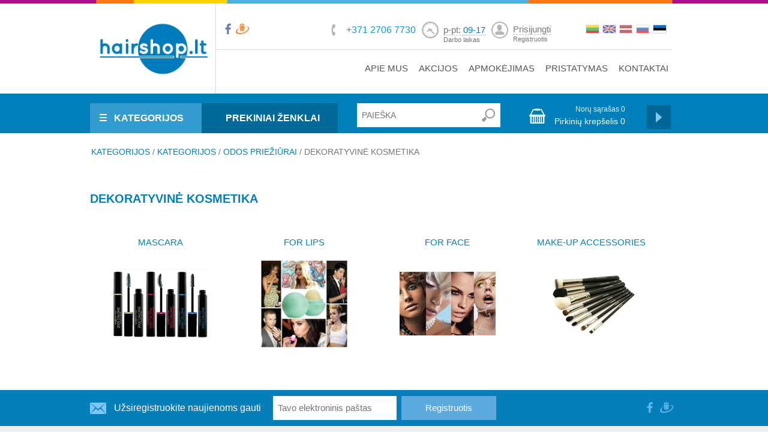

--- FILE ---
content_type: text/html; charset=utf-8
request_url: https://hairshop.lt/lt/dekoratyvine-kosmetika
body_size: 54952
content:

<!DOCTYPE html>
<html class="html-category-page">
<head>
    <title>DEKORATYVINĖ KOSMETIKAHairShop.lt</title>
    <meta http-equiv="Content-type" content="text/html;charset=UTF-8" />
    <meta name="description" content="" />
    <meta name="keywords" content="HairShop" />
    <meta name="generator" content="nopCommerce" />
    <meta name="viewport" content="width=device-width, initial-scale=1" />
    <meta name="google-site-verification" content="vFY6Bs8dM1aOMvyNDUISxeavawD44g7N8Y9spZUF9wo" />
	<meta name="verify-paysera" content="296a485c23419c32e4bbf0db0532e248">
	<meta name="facebook-domain-verification" content="crsj1pdxgnf0zw7tm8jfcx6anihz93" />
    
    
    
    
    <link href="/Content/jquery-ui-themes/smoothness/jquery-ui-1.10.3.custom.min.css" rel="stylesheet" type="text/css" />
<link href="/Themes/lt/Content/css/styles.css" rel="stylesheet" type="text/css" />
<link href="/Themes/lt/Content/css/jquery.mmenu.all.css" rel="stylesheet" type="text/css" />

    <script src="/Scripts/jquery-1.10.2.min.js" type="text/javascript"></script>
<script src="/Scripts/jquery.validate.min.js" type="text/javascript"></script>
<script src="/Scripts/jquery.validate.unobtrusive.min.js" type="text/javascript"></script>
<script src="/Scripts/jquery-ui-1.10.3.custom.min.js" type="text/javascript"></script>
<script src="/Scripts/jquery-migrate-1.2.1.min.js" type="text/javascript"></script>
<script src="/Scripts/public.common.js" type="text/javascript"></script>
<script src="/Scripts/public.ajaxcart.js" type="text/javascript"></script>
<script src="/Themes/lt/Scripts/lispage.js" type="text/javascript"></script>
<script src="/Themes/lt/Scripts/jquery.mmenu.min.all.js" type="text/javascript"></script>
<script src="/Themes/Template/Scripts/owl.carousel.js" type="text/javascript"></script>
<script src="/Themes/Template/Scripts/owl.carousel.min.js" type="text/javascript"></script>

    <link rel="canonical" href="https://hairshop.lt/lt/dekoratyvine-kosmetika" />

    
    <link href="https://hairshop.lt/lt/blog/rss/5" rel="alternate" type="application/rss+xml" title="hairshop.lt: Blog" />
    
    
<link rel="shortcut icon" href="https://hairshop.lt/favicon.ico" />
    <!--Powered by nopCommerce - http://www.nopCommerce.com-->
</head>
<body>
    


<div class="ajax-loading-block-window" style="display: none">
</div>
<div id="dialog-notifications-success" title="common.notification" style="display:none;">
</div>
<div id="dialog-notifications-error" title="common.error" style="display:none;">
</div>
<div id="bar-notification" class="bar-notification">
    <span class="close" title="common.close">&nbsp;</span>
</div>




<!--[if lte IE 7]>
    <div style="clear:both;height:59px;text-align:center;position:relative;">
        <a href="http://www.microsoft.com/windows/internet-explorer/default.aspx" target="_blank">
            <img src="/Themes/lt/Content/images/ie_warning.jpg" height="42" width="820" alt="You are using an outdated browser. For a faster, safer browsing experience, upgrade for free today." />
        </a>
    </div>
<![endif]-->


<div class="master-wrapper-page">
    
    <div class="layout-top-menus-shadow"></div>
<div class="header">
    
    <div class="header-logo">
        <a href="https://hairshop.lt/lt/">
			<img title="hairshop.lt" alt="hairshop.lt" src="/Content/Images/logo-lt.png">
		</a>
    </div>
    <div class="block-header">
        <div class="header-upper">
            <div class="soc">
                <a href="https://www.facebook.com/hairshop.lv" target="_blank" rel="nofollow"><img src="/Themes/Template/Content/images/fb.png" alt="Facebook"></a>
                <a href="http://www.draugiem.lv/hairshop/" target="_blank" rel="nofollow"><img src="/Themes/Template/Content/images/dr.png" alt="Draugiem"></a>
            </div>
            <ul class="header-kontakti">
                <li class="phone">
                    <span>+371 2706 7730</span>
                </li>
                <li class="skype">
                    <span>ShopForHair</span>
					<span class="underline">Skype</span>
                </li>
                <li class="mail">
                    <script type="text/javascript">eval(unescape('%64%6f%63%75%6d%65%6e%74%2e%77%72%69%74%65%28%27%3c%61%20%68%72%65%66%3d%22%6d%61%69%6c%74%6f%3a%69%6e%66%6f%40%68%61%69%72%73%68%6f%70%2e%6c%76%22%3e%69%6e%66%6f%40%68%61%69%72%73%68%6f%70%2e%6c%76%3c%2f%61%3e%27%29%3b'))</script>
					<span class="underline">E-mail</span>
                </li>
				<li class="wtime">
					<span>p-pt: <span style="color: #0080bb;">09-17</span></span>
					<span class="underline">Darbo laikas</span>
				</li>
                <li class="login">
                    <div class="header-links-user">
    <ul>
        
            <li><a href="/lt/login" class="ico-login">Prisijungti</a></li>
            <li class="user-register"><a href="/lt/register" class="ico-register">Registruotis</a></li>
            </ul>
</div>
  
                </li>
            </ul>        
            <div class="header-selectors-wrapper">                     
                <div class="language-selector">
					<ul class="language-list">
					 <li>
                  <a href="http://hairshop.lt/lt/" title="Lietuvių">
                      <img title="Lietuvių" alt="Lietuvių" src="/Content/Images/flags/lt.png ">
                  </a>
              </li>
							
							<li>
								<a href="http://hairshop.lv/en/" title="English">
									<img title="English" alt="English" src="/Content/Images/flags/us.png ">
								</a>
							</li>
							<li>	
								<a href="http://hairshop.lv/lv/" title="Latviešu">
									<img title="Latviešu" alt="Latviešu" src="/Content/Images/flags/lv.png ">
								</a>
							</li>
							<li>
								<a href="http://hairshop.lv/ru/" title="Русский">
									<img title="Русский" alt="Русский" src="/Content/Images/flags/ru.png ">
								</a>
							</li>
             <li>
								<a href="http://shopforhair.ee/ee/" title="Eesti">
									<img title="Eesti" alt="Eesti" class="selected" src="/Content/Images/flags/ee.png ">
								</a>
							</li>
					</ul>
				</div>            
                
            </div>
            
        </div>            
        <div class="header-lower">
            <nav class="header-menu" id="menu">
                


<ul class="top-menu">
   
    
		<li class="first-in-mm"><a href="/lt/category">kategorjas</a></li>	
		<li><a href="/lt/par-mums">APIE MUS</a></li>
        <li><a href="/lt/akcijas">AKCIJOS</a></li>
        <li><a href="/lt/payment">APMOKĖJIMAS</a></li>
        <li><a href="/lt/delivery">PRISTATYMAS</a></li>        
        <li><a href="/lt/contactus">KONTAKTAI</a></li> 
    
</ul>
				
            </nav>
        </div>
        
    </div>
</div>
<div class="layout-header">
    <div class="zone">
		<a href="#menu" class="mobilemenu">Menu</a>
        <div class="header-menu1">
            <div class="top-menu-category">
                <div class="top-menu-category-list">
                    

        <div class="listbox">
            <ul class="list">
    <li class="active last">
        <a href="/lt/kategorijos">KATEGORIJOS
        </a>
            <ul class="sublist">
    <li class="inactive">
        <a href="/lt/for-hair">PLAUKAMS
        </a>
            <ul class="sublist">
    <li class="inactive">
        <a href="/lt/plauku-kondicionieriai">PLAUKŲ KONDICIONIERIAI
        </a>

    </li>
    <li class="inactive">
        <a href="/lt/plauku-kaukes">PLAUKŲ KAUKĖS
        </a>

    </li>
    <li class="inactive">
        <a href="/lt/for-hair-coloring-and-perming">PLAUKŲ SPALVINIMAS IR ŠVIESINIMAS
        </a>

    </li>
    <li class="inactive">
        <a href="/lt/papildoma-plauku-prieziura">PAPILDOMA PLAUKŲ PRIEŽIŪRA
        </a>

    </li>
    <li class="inactive">
        <a href="/lt/sampunai">ŠAMPUNAI
        </a>

    </li>
    <li class="inactive">
        <a href="/lt/priemones-plauku-formavimui">PRIEMONĖS PLAUKŲ FORMAVIMUI
        </a>

    </li>
            </ul>

    </li>
    <li class="inactive">
        <a href="/lt/skin-care">ODOS PRIEŽIŪRAI
        </a>
            <ul class="sublist">
    <li class="inactive">
        <a href="/lt/veidui">VEIDUI
        </a>

    </li>
    <li class="inactive">
        <a href="/lt/rankoms">RANKOMS
        </a>

    </li>
    <li class="inactive">
        <a href="/lt/for-foot">KOJOMS
        </a>

    </li>
    <li class="inactive">
        <a href="/lt/kirpykla">KIRPYKLA
        </a>
            <ul class="sublist">
    <li class="inactive">
        <a href="/lt/barbershop-aksesuari-2">BARBERSHOP ACCESSORIES
        </a>

    </li>
    <li class="inactive">
        <a href="/lt/barbershop-kosmetika">BARBERSHOP COSMETICS
        </a>

    </li>
            </ul>

    </li>
    <li class="inactive">
        <a href="/lt/bkakstienu-ir-antakiu-prieziurai">BKAKSTIENŲ IR ANTAKIŲ PRIEŽIŪRAI
        </a>

    </li>
    <li class="inactive">
        <a href="/lt/dekoratyvine-kosmetika">DEKORATYVINĖ KOSMETIKA
        </a>
            <ul class="sublist">
    <li class="inactive">
        <a href="/lt/for-lips">FOR LIPS
        </a>

    </li>
    <li class="inactive">
        <a href="/lt/sejai">FOR FACE
        </a>
            <ul class="sublist">
    <li class="inactive">
        <a href="/lt/grima-pamats">FOUNDATION
        </a>

    </li>
    <li class="inactive">
        <a href="/lt/puderi">POWDER
        </a>

    </li>
    <li class="inactive">
        <a href="/lt/korektori">CORRECTOR
        </a>

    </li>
            </ul>

    </li>
    <li class="inactive">
        <a href="/lt/mascara-3">MASCARA
        </a>

    </li>
    <li class="inactive">
        <a href="/lt/make-up-aksesuari-2">MAKE-UP ACCESSORIES
        </a>

    </li>
            </ul>

    </li>
            </ul>

    </li>
    <li class="inactive">
        <a href="/lt/for-body">KŪNUI
        </a>
            <ul class="sublist">
    <li class="inactive">
        <a href="/lt/ispardavimas">IŠPARDAVIMAS
        </a>

    </li>
    <li class="inactive">
        <a href="/lt/solarium-cosmetics">KOSMETIKA SOLIARIMUI
        </a>

    </li>
    <li class="inactive">
        <a href="/lt/kuno-kosmetika">KŪNO KOSMETIKA
        </a>

    </li>
    <li class="inactive">
        <a href="/lt/oils">OILS
        </a>

    </li>
    <li class="inactive">
        <a href="/lt/vaskavimas">VAŠKAVIMAS
        </a>

    </li>
    <li class="inactive">
        <a href="/lt/parfumerija">PARFUMERIJA
        </a>
            <ul class="sublist">
    <li class="inactive">
        <a href="/lt/for-her">FOR HER
        </a>

    </li>
    <li class="inactive">
        <a href="/lt/for-him">FOR HIM
        </a>

    </li>
            </ul>

    </li>
            </ul>

    </li>
    <li class="inactive">
        <a href="/lt/for-nails">NAGAMS
        </a>
            <ul class="sublist">
    <li class="inactive">
        <a href="/lt/pagalbines-priemones-gelinems-technologijoms">PAGALBINĖS PRIEMONĖS GELINĖMS TECHNOLOGIJOMS
        </a>

    </li>
    <li class="inactive">
        <a href="/lt/uv-gelis">UV GELIS
        </a>

    </li>
    <li class="inactive">
        <a href="/lt/manikiuro-ir-pedikiuro-priedai">MANIKIŪRO IR PEDIKIŪRO PRIEDAI
        </a>
            <ul class="sublist">
    <li class="inactive">
        <a href="/lt/manikira-skeres">CUTICLE SCISSORS
        </a>

    </li>
    <li class="inactive">
        <a href="/lt/manikira-un-pedikira-knaibles">MANICURE AND PEDICURE NIPPER
        </a>

    </li>
    <li class="inactive">
        <a href="/lt/manikira-un-pedikira-viles">MANICURE AND PEDICURE FILE
        </a>

    </li>
    <li class="inactive">
        <a href="/lt/puseri">MANICURE INSTRUMENT
        </a>

    </li>
            </ul>

    </li>
    <li class="inactive">
        <a href="/lt/gydymo-ir-atkurimo-priemones">GYDYMO IR ATKŪRIMO PRIEMONĖS
        </a>

    </li>
    <li class="inactive">
        <a href="/lt/nagu-lakai">NAGŲ LAKAI
        </a>

    </li>
    <li class="inactive">
        <a href="/lt/gelinis-lakas">GELINIS LAKAS
        </a>

    </li>
    <li class="inactive">
        <a href="/lt/nagu-prieziura">NAGŲ PRIEŽIŪRA
        </a>

    </li>
            </ul>

    </li>
    <li class="inactive">
        <a href="/lt/other">KITA
        </a>
            <ul class="sublist">
    <li class="inactive">
        <a href="/lt/ispardavimas-2">IŠPARDAVIMAS
        </a>

    </li>
    <li class="inactive">
        <a href="/lt/furniture">BALDAI
        </a>

    </li>
    <li class="inactive">
        <a href="/lt/vartojimo-priemones">VARTOJIMO PRIEMONĖS
        </a>
            <ul class="sublist">
    <li class="inactive">
        <a href="/lt/cimdi">GLOVES
        </a>

    </li>
    <li class="inactive">
        <a href="/lt/vienreizejie-apmetni">DISPOSABLE CAPE AND NECK PAPER
        </a>

    </li>
    <li class="inactive">
        <a href="/lt/foil">FOIL
        </a>

    </li>
    <li class="inactive">
        <a href="/lt/flizelins">COSMETIC BED SHEET 
        </a>

    </li>
    <li class="inactive">
        <a href="/lt/depilacijas-papirs">FLISELINA PAPER
        </a>

    </li>
    <li class="inactive">
        <a href="/lt/cits">OTHER
        </a>

    </li>
            </ul>

    </li>
    <li class="inactive">
        <a href="/lt/dovanos">DOVANOS
        </a>

    </li>
    <li class="inactive">
        <a href="/lt/irankiai">ĮRANKIAI
        </a>

    </li>
    <li class="inactive">
        <a href="/lt/prijuostes-ir-peniuarai">PRIJUOSTĖS IR PENIUARAI
        </a>

    </li>
    <li class="inactive">
        <a href="/lt/plauku-aksesuarai">PLAUKŲ AKSESUARAI
        </a>
            <ul class="sublist">
    <li class="inactive">
        <a href="/lt/hair-accessories">HAIR ACCESSORIES
        </a>

    </li>
    <li class="inactive">
        <a href="/lt/kemmes-matu-sukas">COMBS AND BRUSHES
        </a>

    </li>
            </ul>

    </li>
    <li class="inactive">
        <a href="/lt/elektriniai-prietaisai">ELEKTRINIAI PRIETAISAI
        </a>
            <ul class="sublist">
    <li class="inactive">
        <a href="/lt/manikira-piederumi">MANICURE EQUIPMENT
        </a>

    </li>
    <li class="inactive">
        <a href="/lt/test">STYLING TOOLS
        </a>

    </li>
    <li class="inactive">
        <a href="/lt/feni">DRYERS
        </a>

    </li>
    <li class="inactive">
        <a href="/lt/matu-masinites-111">HAIR CLIPPER
        </a>

    </li>
    <li class="inactive">
        <a href="/lt/cits-2">OTHER
        </a>

    </li>
    <li class="inactive">
        <a href="/lt/puteklu-suceji">PUTEKĻU SŪCĒJI
        </a>
            <ul class="sublist">
    <li class="inactive">
        <a href="/lt/robotizetie-puteklu-suceji">ROBOTIZĒTIE PUTEKĻU SŪCĒJI
        </a>

    </li>
    <li class="inactive">
        <a href="/lt/puteklu-suceji-mitrai-un-sausai-tirisanai">PUTEKĻU SŪCĒJI MITRAI UN SAUSAI TĪRĪŠANAI
        </a>

    </li>
    <li class="inactive">
        <a href="/lt/rokas-puteklu-suceji">ROKAS PUTEKĻU SŪCĒJI
        </a>

    </li>
            </ul>

    </li>
    <li class="inactive">
        <a href="/lt/virtuvei">VIRTUVEI
        </a>
            <ul class="sublist">
    <li class="inactive">
        <a href="/lt/virtuves-roboti">VIRTUVES ROBOTI
        </a>

    </li>
    <li class="inactive">
        <a href="/lt/tejkannas">TĒJKANNAS
        </a>

    </li>
    <li class="inactive">
        <a href="/lt/tosteri">TOSTERI
        </a>

    </li>
    <li class="inactive">
        <a href="/lt/cepeskrasnis">CEPEŠKRĀSNIS
        </a>

    </li>
    <li class="inactive">
        <a href="/lt/elektriskie-grili">ELEKTRISKIE GRILI
        </a>

    </li>
    <li class="inactive">
        <a href="/lt/blenderi">BLENDERI
        </a>

    </li>
    <li class="inactive">
        <a href="/lt/sous-vide-ierices">SOUS VIDE IERĪCES
        </a>

    </li>
            </ul>

    </li>
    <li class="inactive">
        <a href="/lt/veselibai">VESELĪBAI
        </a>
            <ul class="sublist">
    <li class="inactive">
        <a href="/lt/ap">APĢĒRBU TVAICĒTĀJI
        </a>

    </li>
    <li class="inactive">
        <a href="/lt/zobu-starpu-irigatori">ZOBU STARPU IRIGATORI
        </a>

    </li>
    <li class="inactive">
        <a href="/lt/tvaika-mopi">TVAIKA MOPI
        </a>

    </li>
    <li class="inactive">
        <a href="/lt/kehakaalud">KEHAKAALUD
        </a>

    </li>
    <li class="inactive">
        <a href="/lt/zobu-birstes">ZOBU BIRSTES
        </a>

    </li>
            </ul>

    </li>
    <li class="inactive">
        <a href="/lt/skaistumam">SKAISTUMAM
        </a>
            <ul class="sublist">
    <li class="inactive">
        <a href="/lt/feni-2">FĒNI
        </a>

    </li>
    <li class="inactive">
        <a href="/lt/matu-veidotaji">MATU VEIDOTĀJI
        </a>

    </li>
            </ul>

    </li>
            </ul>

    </li>
    <li class="inactive">
        <a href="/lt/desinfection">DEZINFEKCINĖS PRIEMONĖS
        </a>

    </li>
    <li class="inactive">
        <a href="/lt/gamybines-ir-buitines-prekes-salonams">GAMYBINĖS IR BUITINĖS PREKĖS SALONAMS 
        </a>

    </li>
            </ul>

    </li>
            </ul>

    </li>
            </ul>
        </div>

                </div>
            </div>
            <div class="top-menu-brands">
                <div class="top-menu-brands-list">
                     

        <div class="listbox">
            <ul class="list">
    <li class="active last">
                <div class="firstCharacter">P</div>                    
        <a href="/lt/prekiniai-zenklai">PREKINIAI ŽENKLAI
        </a>
            <ul class="sublist">
    <li class="inactive">
                <div class="firstCharacter">A</div>                    
        <a href="/lt/aeno">AENO
        </a>

    </li>
    <li class="inactive">
        <a href="/lt/andis">ANDIS
        </a>

    </li>
    <li class="inactive">
        <a href="/lt/alfaparf-milano">ALFAPARF MILANO
        </a>

    </li>
    <li class="inactive">
        <a href="/lt/absolute-care">ABSOLUTE CARE
        </a>

    </li>
    <li class="inactive">
        <a href="/lt/american-crew">AMERICAN CREW
        </a>

    </li>
    <li class="inactive">
                <div class="firstCharacter">B</div>                    
        <a href="/lt/batiste">BATISTE
        </a>

    </li>
    <li class="inactive">
        <a href="/lt/black-professional-line">BLACK PROFESSIONAL LINE
        </a>

    </li>
    <li class="inactive">
        <a href="/lt/beauty-image">BEAUTY IMAGE
        </a>

    </li>
    <li class="inactive">
        <a href="/lt/babyllispro">BABYLISS PRO
        </a>

    </li>
    <li class="inactive">
                <div class="firstCharacter">C</div>                    
        <a href="/lt/carelika">CARELIKA 
        </a>

    </li>
    <li class="inactive">
        <a href="/lt/clarissa">CLARISSA
        </a>

    </li>
    <li class="inactive">
        <a href="/lt/charles-worthington">CHARLES WORTHINGTON
        </a>

    </li>
    <li class="inactive">
        <a href="/lt/chi">CHI
        </a>

    </li>
    <li class="inactive">
        <a href="/lt/cera">CERA
        </a>

    </li>
    <li class="inactive">
        <a href="/lt/ceriotti">Ceriotti
        </a>

    </li>
    <li class="inactive">
        <a href="/lt/chemi-pharm">CHEMI-PHARM
        </a>

    </li>
    <li class="inactive">
                <div class="firstCharacter">D</div>                    
        <a href="/lt/dsd-de-luxe-2">DSD DE LUXE
        </a>

    </li>
    <li class="inactive">
        <a href="/lt/danny-wonker-2">DANNY WONKER
        </a>

    </li>
    <li class="inactive">
        <a href="/lt/dikson-2">DIKSON
        </a>

    </li>
    <li class="inactive">
        <a href="/lt/dandy-5">DANDY
        </a>

    </li>
    <li class="inactive">
                <div class="firstCharacter">E</div>                    
        <a href="/lt/eko-higiena-2">EKOHIGIENA
        </a>

    </li>
    <li class="inactive">
        <a href="/lt/erawadee-2">ERAWADEE
        </a>

    </li>
    <li class="inactive">
                <div class="firstCharacter">F</div>                    
        <a href="/lt/frutti-2">FRUTTI
        </a>

    </li>
    <li class="inactive">
        <a href="/lt/fritz-fries">FRITZ FRIES
        </a>

    </li>
    <li class="inactive">
        <a href="/lt/feetcalm-2">FEETCALM
        </a>

    </li>
    <li class="inactive">
        <a href="/lt/fudge">FUDGE
        </a>

    </li>
    <li class="inactive">
        <a href="/lt/fanola">FANOLA
        </a>

    </li>
    <li class="inactive">
                <div class="firstCharacter">G</div>                    
        <a href="/lt/gehwol">GEHWOL
        </a>

    </li>
    <li class="inactive">
        <a href="/lt/goldwell">GOLDWELL
        </a>

    </li>
    <li class="inactive">
                <div class="firstCharacter">H</div>                    
        <a href="/lt/hairwell">HAIRWELL
        </a>

    </li>
    <li class="inactive">
        <a href="/lt/hair-expert-2">HAIR EXPERT 
        </a>

    </li>
    <li class="inactive">
        <a href="/lt/hiskin-2">HISKIN
        </a>

    </li>
    <li class="inactive">
        <a href="/lt/hadat">HADAT
        </a>

    </li>
    <li class="inactive">
                <div class="firstCharacter">I</div>                    
        <a href="/lt/inebrya-2">INEBRYA
        </a>

    </li>
    <li class="inactive">
        <a href="/lt/ilu-2">ILU
        </a>

    </li>
    <li class="inactive">
                <div class="firstCharacter">J</div>                    
        <a href="/lt/janssen-cosmetics-3">JANSSEN COSMETICS
        </a>

    </li>
    <li class="inactive">
        <a href="/lt/joico-2">JOICO
        </a>

    </li>
    <li class="inactive">
                <div class="firstCharacter">K</div>                    
        <a href="/lt/kashoki-2">KASHOKI
        </a>

    </li>
    <li class="inactive">
        <a href="/lt/k18-2">K18
        </a>

    </li>
    <li class="inactive">
        <a href="/lt/kepro">Kepro
        </a>

    </li>
    <li class="inactive">
        <a href="/lt/kerastase-2">KERASTASE
        </a>

    </li>
    <li class="inactive">
        <a href="/lt/keune">KEUNE
        </a>

    </li>
    <li class="inactive">
        <a href="/lt/kallos-cosmetics">KALLOS COSMETICS
        </a>

    </li>
    <li class="inactive">
        <a href="/lt/kiepe-professional-3">KIEPE PROFESSIONAL
        </a>

    </li>
    <li class="inactive">
        <a href="/lt/k-beauty">KOREAN BEAUTY
        </a>

    </li>
    <li class="inactive">
                <div class="firstCharacter">L</div>                    
        <a href="/lt/lacky-nails">LACKY NAILS
        </a>

    </li>
    <li class="inactive">
        <a href="/lt/luxina-2">LUXINA
        </a>

    </li>
    <li class="inactive">
        <a href="/lt/lattafa">LATTAFA
        </a>

    </li>
    <li class="inactive">
        <a href="/lt/londa-2">LONDA
        </a>

    </li>
    <li class="inactive">
        <a href="/lt/loreal-professionelle">L&#39;OREAL PROFESSIONELLE
        </a>

    </li>
    <li class="inactive">
        <a href="/lt/labor">LABOR
        </a>

    </li>
    <li class="inactive">
        <a href="/lt/loreal-paris-makeup-2">L`OREAL PARIS MAKEUP
        </a>

    </li>
    <li class="inactive">
        <a href="/lt/lova-skin-2">LOVA SKIN
        </a>

    </li>
    <li class="inactive">
        <a href="/lt/long-4-lashes-2">LONG 4 LASHES
        </a>

    </li>
    <li class="inactive">
        <a href="/lt/lussoni-2">LUSSONI
        </a>

    </li>
    <li class="inactive">
                <div class="firstCharacter">M</div>                    
        <a href="/lt/maxus-2">MAXUS
        </a>

    </li>
    <li class="inactive">
        <a href="/lt/maybelline-2">MAYBELLINE
        </a>

    </li>
    <li class="inactive">
        <a href="/lt/milk-shake">MILK SHAKE
        </a>

    </li>
    <li class="inactive">
        <a href="/lt/max-factor">MAX FACTOR
        </a>

    </li>
    <li class="inactive">
                <div class="firstCharacter">N</div>                    
        <a href="/lt/niamh-2">NIAMH
        </a>

    </li>
    <li class="inactive">
                <div class="firstCharacter">O</div>                    
        <a href="/lt/olivia-garden-2">OLIVIA GARDEN
        </a>

    </li>
    <li class="inactive">
        <a href="/lt/oribe-2">ORIBE
        </a>

    </li>
    <li class="inactive">
        <a href="/lt/orly-2">ORLY
        </a>

    </li>
    <li class="inactive">
        <a href="/lt/olaplex">OLAPLEX
        </a>

    </li>
    <li class="inactive">
        <a href="/lt/o-tools-2">O! TOOLS
        </a>

    </li>
    <li class="inactive">
                <div class="firstCharacter">P</div>                    
        <a href="/lt/prontoman">PRONTOMAN
        </a>

    </li>
    <li class="inactive">
        <a href="/lt/proraso-2">PRORASO
        </a>

    </li>
    <li class="inactive">
        <a href="/lt/panda-2">PANDA
        </a>

    </li>
    <li class="inactive">
                <div class="firstCharacter">R</div>                    
        <a href="/lt/razorpit">RazorPit
        </a>

    </li>
    <li class="inactive">
        <a href="/lt/revlon">REVLON
        </a>

    </li>
    <li class="inactive">
        <a href="/lt/refectocil-2">Refectocil
        </a>

    </li>
    <li class="inactive">
                <div class="firstCharacter">S</div>                    
        <a href="/lt/serical">SERICAL
        </a>

    </li>
    <li class="inactive">
        <a href="/lt/schwarzkopf-professional">SCHWARZKOPF PROFESSIONAL
        </a>

    </li>
    <li class="inactive">
        <a href="/lt/stapiz-professional">STAPIZ PROFESSIONAL
        </a>

    </li>
    <li class="inactive">
        <a href="/lt/sttropez">ST.TROPEZ
        </a>

    </li>
    <li class="inactive">
        <a href="/lt/staleks-2">STALEKS
        </a>

    </li>
    <li class="inactive">
        <a href="/lt/sanctuary-spa-2">SANCTUARY SPA
        </a>

    </li>
    <li class="inactive">
                <div class="firstCharacter">V</div>                    
        <a href="/lt/vivienne-sabo-2">VIVIENNE SABO
        </a>

    </li>
    <li class="inactive">
        <a href="/lt/victoria-vynn-2">VICTORIA VYNN
        </a>

    </li>
    <li class="inactive">
        <a href="/lt/valera">VALERA
        </a>

    </li>
    <li class="inactive">
                <div class="firstCharacter">W</div>                    
        <a href="/lt/waldschmidt">WALDSCHMIDT
        </a>

    </li>
    <li class="inactive">
        <a href="/lt/wahl">WAHL
        </a>

    </li>
    <li class="inactive">
        <a href="/lt/wella-sp">WELLA SP
        </a>

    </li>
    <li class="inactive">
        <a href="/lt/wella-professionals">WELLA PROFESSIONALS
        </a>

    </li>
            </ul>

    </li>
            </ul>
        </div>

                </div>
            </div>            
        </div>    
        <div class="search-box store-search-box">
            <form action="/lt/search" id="small-search-box-form" method="get">    <input type="text" class="search-box-text" id="small-searchterms" autocomplete="off" name="q" placeholder="PAIEŠKA" />
    <input type="submit" class="button-1 search-box-button" value="search.button" />
        <script type="text/javascript">
            $("#small-search-box-form").submit(function(event) {
                if ($("#small-searchterms").val() == "") {
                    alert('search.entersearchterms');
                    $("#small-searchterms").focus();
                    event.preventDefault();
                }
            });
        </script>
        
            <script type="text/javascript">
                $(document).ready(function() {
                    $('#small-searchterms').autocomplete({
                            delay: 500,
                            minLength: 3,
                            source: '/lt/catalog/searchtermautocomplete',
                            appendTo: '.search-box',
                            select: function(event, ui) {
                                $("#small-searchterms").val(ui.item.label);
                                setLocation(ui.item.producturl);
                                return false;
                            }
                        })
                        .data("ui-autocomplete")._renderItem = function(ul, item) {
                            var t = item.label;
                            //html encode
                            t = htmlEncode(t);
                            return $("<li></li>")
                                .data("item.autocomplete", item)
                                .append("<a><span>" + t + "</span></a>")
                                .appendTo(ul);
                        };
                });
            </script>
        
</form>
        </div>
        <div class="header-links-wrapper">
            <div class="header-links">
<a href="/lt/cart" class="icon-cart"></a>
    <ul>

            <li>
                <a href="/lt/wishlist" class="ico-wishlist">
                    <span class="wishlist-label">Norų sąrašas</span>
                    <span class="wishlist-qty">0</span>
                </a>
            </li>
                    <li id="topcartlink">
                <a href="/lt/cart" class="ico-cart">
                    <span class="cart-label">Pirkinių krepšelis</span>
                    <span class="cart-qty">0</span>
                </a>
            </li>
        
    </ul>
    <a href="/lt/cart" class="go-cart"></a>
            <script type="text/javascript">
            $(document).ready(function () {
                $('.header').on('mouseenter', '#topcartlink', function () {
                    $('#flyout-cart').addClass('active');
                });
                $('.header').on('mouseleave', '#topcartlink', function () {
                    $('#flyout-cart').removeClass('active');
                });
                $('.header').on('mouseenter', '#flyout-cart', function () {
                    $('#flyout-cart').addClass('active');
                });
                $('.header').on('mouseleave', '#flyout-cart', function () {
                    $('#flyout-cart').removeClass('active');
                });
            });
        </script>
</div>
             
            <div id="flyout-cart" class="flyout-cart">
    <div class="mini-shopping-cart">
        <div class="count">
shoppingcart.mini.noitems        </div>
    </div>
</div>

        </div>
    </div>
</div>


    <script type="text/javascript">
        AjaxCart.init(false, '.header-links .cart-qty', '.header-links .wishlist-qty', '#flyout-cart');
    </script>
    
    
        <div class="master-wrapper-content">
            


        
        <div class="breadcrumb">
            <ul>
                <li>
                    <a href="/lt/" title="KATEGORIJOS">KATEGORIJOS</a>
                    <span class="delimiter">/</span>
                </li>
                    <li>
                            <a href="/lt/kategorijos" title="KATEGORIJOS">KATEGORIJOS</a>
                            <span class="delimiter">/</span>
                    </li>
                    <li>
                            <a href="/lt/skin-care" title="ODOS PRIEŽIŪRAI">ODOS PRIEŽIŪRAI</a>
                            <span class="delimiter">/</span>
                    </li>
                    <li>
                            <strong class="current-item">DEKORATYVINĖ KOSMETIKA</strong>
                    </li>
            </ul>
        </div>

                <div class="master-column-wrapper">
            
<div class="center-1">
    
    

<div class="                            non-side-2
">

     
        <div class="product-filters">
            
                    </div>
    </div>
            
<div class="                            center-1
">   
    <div class="page category-page">
        <div class="page-title">
            <h1>DEKORATYVINĖ KOSMETIKA</h1>
        </div>
        <div class="page-body">
            
           
            
                <div class="category-grid sub-category-grid ">
				
                    <div class="item-grid">
                            <div class="item-box">
                                <div class="sub-category-item">
                                    <h2 class="title">
                                        <a href="/lt/mascara-3" title="media.category.imagelinktitleformat">
                                            MASCARA
                                        </a>
                                    </h2>
                                    <div class="picture">
                                        <a href="/lt/mascara-3" title="media.category.imagelinktitleformat">
                                            <img alt="media.category.imagealternatetextformat" src="https://hairshop.lt/content/images/thumbs/0014975_skropstu-tusa_160.jpeg" title="media.category.imagelinktitleformat" />
                                        </a>
                                    </div>
                                </div>
                            </div>
                            <div class="item-box">
                                <div class="sub-category-item">
                                    <h2 class="title">
                                        <a href="/lt/for-lips" title="media.category.imagelinktitleformat">
                                            FOR LIPS
                                        </a>
                                    </h2>
                                    <div class="picture">
                                        <a href="/lt/for-lips" title="media.category.imagelinktitleformat">
                                            <img alt="media.category.imagealternatetextformat" src="https://hairshop.lt/content/images/thumbs/0015041_lupam_160.jpeg" title="media.category.imagelinktitleformat" />
                                        </a>
                                    </div>
                                </div>
                            </div>
                            <div class="item-box">
                                <div class="sub-category-item">
                                    <h2 class="title">
                                        <a href="/lt/sejai" title="media.category.imagelinktitleformat">
                                            FOR FACE
                                        </a>
                                    </h2>
                                    <div class="picture">
                                        <a href="/lt/sejai" title="media.category.imagelinktitleformat">
                                            <img alt="media.category.imagealternatetextformat" src="https://hairshop.lt/content/images/thumbs/0015068_sejai_160.jpeg" title="media.category.imagelinktitleformat" />
                                        </a>
                                    </div>
                                </div>
                            </div>
                            <div class="item-box">
                                <div class="sub-category-item">
                                    <h2 class="title">
                                        <a href="/lt/make-up-aksesuari-2" title="media.category.imagelinktitleformat">
                                            MAKE-UP ACCESSORIES
                                        </a>
                                    </h2>
                                    <div class="picture">
                                        <a href="/lt/make-up-aksesuari-2" title="media.category.imagelinktitleformat">
                                            <img alt="media.category.imagealternatetextformat" src="https://hairshop.lt/content/images/thumbs/0018129_make-up-aksesuari_160.jpeg" title="media.category.imagelinktitleformat" />
                                        </a>
                                    </div>
                                </div>
                            </div>
                    </div>
                </div>
            
			 
            
            
            
       
            

            
            
        </div>
    </div>
</div>
    
</div>

            </div>
        
    </div> 
    <div class="footeb-subscribe">
    <div class="zone">
        <!-- Begin MailChimp Signup Form -->
        <div id="mc_embed_signup">
            <form action="//hairshop.us13.list-manage.com/subscribe/post?u=5bf5dbd858bc0e42ac2b477ca&amp;id=9e91c99721" method="post" id="mc-embedded-subscribe-form" name="mc-embedded-subscribe-form" class="validate" target="_blank" novalidate>
                <div id="mc_embed_signup_scroll">
                    <div class="mc-field-group">
	                    <label for="mce-EMAIL">Užsiregistruokite naujienoms gauti</label>
	                    <input type="email" value="" placeholder="Tavo elektroninis paštas" name="EMAIL" class="required email" id="mce-EMAIL">
                        <input type="submit" value="Registruotis" name="subscribe" id="mc-embedded-subscribe" class="button">
                    </div>
	                <div id="mce-responses" class="clear">
		                <div class="response" id="mce-error-response" style="display:none"></div>
		                <div class="response" id="mce-success-response" style="display:none"></div>
	                </div>    <!-- real people should not fill this in and expect good things - do not remove this or risk form bot signups-->
                    <div style="position: absolute; left: -5000px;" aria-hidden="true"><input type="text" name="b_5bf5dbd858bc0e42ac2b477ca_9e91c99721" tabindex="-1" value=""></div>
                    <div class="clear"></div>
                </div>
            </form>
        </div>
        <!--End mc_embed_signup-->
        <div class="soc footer-soc">
            <a href="https://www.facebook.com/hairshop.lv" target="_blank" rel="nofollow"><img src="/Themes/Template/Content/images/fb1.png" alt="Facebook"></a>
            <a href="http://www.draugiem.lv/hairshop/" target="_blank" rel="nofollow"><img src="/Themes/Template/Content/images/dr1.png" alt="Draugiem"></a>
        </div>
    </div>
</div>
<div class="footer-upper">
    <div class="zone">
        


<ul class="top-menu">
   
    
		<li class="first-in-mm"><a href="/lt/category">kategorjas</a></li>	
		<li><a href="/lt/par-mums">APIE MUS</a></li>
        <li><a href="/lt/akcijas">AKCIJOS</a></li>
        <li><a href="/lt/payment">APMOKĖJIMAS</a></li>
        <li><a href="/lt/delivery">PRISTATYMAS</a></li>        
        <li><a href="/lt/contactus">KONTAKTAI</a></li> 
    
</ul>
				
    </div>
</div>
<div class="footer-lower">
    <div class="zone">
        <div class="bottom-menu-category-list">
                    

        <div class="listbox">
            <ul class="list">
    <li class="active last">
        <a href="/lt/kategorijos">KATEGORIJOS
        </a>
            <ul class="sublist">
    <li class="inactive">
        <a href="/lt/for-hair">PLAUKAMS
        </a>
            <ul class="sublist">
    <li class="inactive">
        <a href="/lt/plauku-kondicionieriai">PLAUKŲ KONDICIONIERIAI
        </a>

    </li>
    <li class="inactive">
        <a href="/lt/plauku-kaukes">PLAUKŲ KAUKĖS
        </a>

    </li>
    <li class="inactive">
        <a href="/lt/for-hair-coloring-and-perming">PLAUKŲ SPALVINIMAS IR ŠVIESINIMAS
        </a>

    </li>
    <li class="inactive">
        <a href="/lt/papildoma-plauku-prieziura">PAPILDOMA PLAUKŲ PRIEŽIŪRA
        </a>

    </li>
    <li class="inactive">
        <a href="/lt/sampunai">ŠAMPUNAI
        </a>

    </li>
    <li class="inactive">
        <a href="/lt/priemones-plauku-formavimui">PRIEMONĖS PLAUKŲ FORMAVIMUI
        </a>

    </li>
            </ul>

    </li>
    <li class="inactive">
        <a href="/lt/skin-care">ODOS PRIEŽIŪRAI
        </a>
            <ul class="sublist">
    <li class="inactive">
        <a href="/lt/veidui">VEIDUI
        </a>

    </li>
    <li class="inactive">
        <a href="/lt/rankoms">RANKOMS
        </a>

    </li>
    <li class="inactive">
        <a href="/lt/for-foot">KOJOMS
        </a>

    </li>
    <li class="inactive">
        <a href="/lt/kirpykla">KIRPYKLA
        </a>
            <ul class="sublist">
    <li class="inactive">
        <a href="/lt/barbershop-aksesuari-2">BARBERSHOP ACCESSORIES
        </a>

    </li>
    <li class="inactive">
        <a href="/lt/barbershop-kosmetika">BARBERSHOP COSMETICS
        </a>

    </li>
            </ul>

    </li>
    <li class="inactive">
        <a href="/lt/bkakstienu-ir-antakiu-prieziurai">BKAKSTIENŲ IR ANTAKIŲ PRIEŽIŪRAI
        </a>

    </li>
    <li class="inactive">
        <a href="/lt/dekoratyvine-kosmetika">DEKORATYVINĖ KOSMETIKA
        </a>
            <ul class="sublist">
    <li class="inactive">
        <a href="/lt/for-lips">FOR LIPS
        </a>

    </li>
    <li class="inactive">
        <a href="/lt/sejai">FOR FACE
        </a>
            <ul class="sublist">
    <li class="inactive">
        <a href="/lt/grima-pamats">FOUNDATION
        </a>

    </li>
    <li class="inactive">
        <a href="/lt/puderi">POWDER
        </a>

    </li>
    <li class="inactive">
        <a href="/lt/korektori">CORRECTOR
        </a>

    </li>
            </ul>

    </li>
    <li class="inactive">
        <a href="/lt/mascara-3">MASCARA
        </a>

    </li>
    <li class="inactive">
        <a href="/lt/make-up-aksesuari-2">MAKE-UP ACCESSORIES
        </a>

    </li>
            </ul>

    </li>
            </ul>

    </li>
    <li class="inactive">
        <a href="/lt/for-body">KŪNUI
        </a>
            <ul class="sublist">
    <li class="inactive">
        <a href="/lt/ispardavimas">IŠPARDAVIMAS
        </a>

    </li>
    <li class="inactive">
        <a href="/lt/solarium-cosmetics">KOSMETIKA SOLIARIMUI
        </a>

    </li>
    <li class="inactive">
        <a href="/lt/kuno-kosmetika">KŪNO KOSMETIKA
        </a>

    </li>
    <li class="inactive">
        <a href="/lt/oils">OILS
        </a>

    </li>
    <li class="inactive">
        <a href="/lt/vaskavimas">VAŠKAVIMAS
        </a>

    </li>
    <li class="inactive">
        <a href="/lt/parfumerija">PARFUMERIJA
        </a>
            <ul class="sublist">
    <li class="inactive">
        <a href="/lt/for-her">FOR HER
        </a>

    </li>
    <li class="inactive">
        <a href="/lt/for-him">FOR HIM
        </a>

    </li>
            </ul>

    </li>
            </ul>

    </li>
    <li class="inactive">
        <a href="/lt/for-nails">NAGAMS
        </a>
            <ul class="sublist">
    <li class="inactive">
        <a href="/lt/pagalbines-priemones-gelinems-technologijoms">PAGALBINĖS PRIEMONĖS GELINĖMS TECHNOLOGIJOMS
        </a>

    </li>
    <li class="inactive">
        <a href="/lt/uv-gelis">UV GELIS
        </a>

    </li>
    <li class="inactive">
        <a href="/lt/manikiuro-ir-pedikiuro-priedai">MANIKIŪRO IR PEDIKIŪRO PRIEDAI
        </a>
            <ul class="sublist">
    <li class="inactive">
        <a href="/lt/manikira-skeres">CUTICLE SCISSORS
        </a>

    </li>
    <li class="inactive">
        <a href="/lt/manikira-un-pedikira-knaibles">MANICURE AND PEDICURE NIPPER
        </a>

    </li>
    <li class="inactive">
        <a href="/lt/manikira-un-pedikira-viles">MANICURE AND PEDICURE FILE
        </a>

    </li>
    <li class="inactive">
        <a href="/lt/puseri">MANICURE INSTRUMENT
        </a>

    </li>
            </ul>

    </li>
    <li class="inactive">
        <a href="/lt/gydymo-ir-atkurimo-priemones">GYDYMO IR ATKŪRIMO PRIEMONĖS
        </a>

    </li>
    <li class="inactive">
        <a href="/lt/nagu-lakai">NAGŲ LAKAI
        </a>

    </li>
    <li class="inactive">
        <a href="/lt/gelinis-lakas">GELINIS LAKAS
        </a>

    </li>
    <li class="inactive">
        <a href="/lt/nagu-prieziura">NAGŲ PRIEŽIŪRA
        </a>

    </li>
            </ul>

    </li>
    <li class="inactive">
        <a href="/lt/other">KITA
        </a>
            <ul class="sublist">
    <li class="inactive">
        <a href="/lt/ispardavimas-2">IŠPARDAVIMAS
        </a>

    </li>
    <li class="inactive">
        <a href="/lt/furniture">BALDAI
        </a>

    </li>
    <li class="inactive">
        <a href="/lt/vartojimo-priemones">VARTOJIMO PRIEMONĖS
        </a>
            <ul class="sublist">
    <li class="inactive">
        <a href="/lt/cimdi">GLOVES
        </a>

    </li>
    <li class="inactive">
        <a href="/lt/vienreizejie-apmetni">DISPOSABLE CAPE AND NECK PAPER
        </a>

    </li>
    <li class="inactive">
        <a href="/lt/foil">FOIL
        </a>

    </li>
    <li class="inactive">
        <a href="/lt/flizelins">COSMETIC BED SHEET 
        </a>

    </li>
    <li class="inactive">
        <a href="/lt/depilacijas-papirs">FLISELINA PAPER
        </a>

    </li>
    <li class="inactive">
        <a href="/lt/cits">OTHER
        </a>

    </li>
            </ul>

    </li>
    <li class="inactive">
        <a href="/lt/dovanos">DOVANOS
        </a>

    </li>
    <li class="inactive">
        <a href="/lt/irankiai">ĮRANKIAI
        </a>

    </li>
    <li class="inactive">
        <a href="/lt/prijuostes-ir-peniuarai">PRIJUOSTĖS IR PENIUARAI
        </a>

    </li>
    <li class="inactive">
        <a href="/lt/plauku-aksesuarai">PLAUKŲ AKSESUARAI
        </a>
            <ul class="sublist">
    <li class="inactive">
        <a href="/lt/hair-accessories">HAIR ACCESSORIES
        </a>

    </li>
    <li class="inactive">
        <a href="/lt/kemmes-matu-sukas">COMBS AND BRUSHES
        </a>

    </li>
            </ul>

    </li>
    <li class="inactive">
        <a href="/lt/elektriniai-prietaisai">ELEKTRINIAI PRIETAISAI
        </a>
            <ul class="sublist">
    <li class="inactive">
        <a href="/lt/manikira-piederumi">MANICURE EQUIPMENT
        </a>

    </li>
    <li class="inactive">
        <a href="/lt/test">STYLING TOOLS
        </a>

    </li>
    <li class="inactive">
        <a href="/lt/feni">DRYERS
        </a>

    </li>
    <li class="inactive">
        <a href="/lt/matu-masinites-111">HAIR CLIPPER
        </a>

    </li>
    <li class="inactive">
        <a href="/lt/cits-2">OTHER
        </a>

    </li>
    <li class="inactive">
        <a href="/lt/puteklu-suceji">PUTEKĻU SŪCĒJI
        </a>
            <ul class="sublist">
    <li class="inactive">
        <a href="/lt/robotizetie-puteklu-suceji">ROBOTIZĒTIE PUTEKĻU SŪCĒJI
        </a>

    </li>
    <li class="inactive">
        <a href="/lt/puteklu-suceji-mitrai-un-sausai-tirisanai">PUTEKĻU SŪCĒJI MITRAI UN SAUSAI TĪRĪŠANAI
        </a>

    </li>
    <li class="inactive">
        <a href="/lt/rokas-puteklu-suceji">ROKAS PUTEKĻU SŪCĒJI
        </a>

    </li>
            </ul>

    </li>
    <li class="inactive">
        <a href="/lt/virtuvei">VIRTUVEI
        </a>
            <ul class="sublist">
    <li class="inactive">
        <a href="/lt/virtuves-roboti">VIRTUVES ROBOTI
        </a>

    </li>
    <li class="inactive">
        <a href="/lt/tejkannas">TĒJKANNAS
        </a>

    </li>
    <li class="inactive">
        <a href="/lt/tosteri">TOSTERI
        </a>

    </li>
    <li class="inactive">
        <a href="/lt/cepeskrasnis">CEPEŠKRĀSNIS
        </a>

    </li>
    <li class="inactive">
        <a href="/lt/elektriskie-grili">ELEKTRISKIE GRILI
        </a>

    </li>
    <li class="inactive">
        <a href="/lt/blenderi">BLENDERI
        </a>

    </li>
    <li class="inactive">
        <a href="/lt/sous-vide-ierices">SOUS VIDE IERĪCES
        </a>

    </li>
            </ul>

    </li>
    <li class="inactive">
        <a href="/lt/veselibai">VESELĪBAI
        </a>
            <ul class="sublist">
    <li class="inactive">
        <a href="/lt/ap">APĢĒRBU TVAICĒTĀJI
        </a>

    </li>
    <li class="inactive">
        <a href="/lt/zobu-starpu-irigatori">ZOBU STARPU IRIGATORI
        </a>

    </li>
    <li class="inactive">
        <a href="/lt/tvaika-mopi">TVAIKA MOPI
        </a>

    </li>
    <li class="inactive">
        <a href="/lt/kehakaalud">KEHAKAALUD
        </a>

    </li>
    <li class="inactive">
        <a href="/lt/zobu-birstes">ZOBU BIRSTES
        </a>

    </li>
            </ul>

    </li>
    <li class="inactive">
        <a href="/lt/skaistumam">SKAISTUMAM
        </a>
            <ul class="sublist">
    <li class="inactive">
        <a href="/lt/feni-2">FĒNI
        </a>

    </li>
    <li class="inactive">
        <a href="/lt/matu-veidotaji">MATU VEIDOTĀJI
        </a>

    </li>
            </ul>

    </li>
            </ul>

    </li>
    <li class="inactive">
        <a href="/lt/desinfection">DEZINFEKCINĖS PRIEMONĖS
        </a>

    </li>
    <li class="inactive">
        <a href="/lt/gamybines-ir-buitines-prekes-salonams">GAMYBINĖS IR BUITINĖS PREKĖS SALONAMS 
        </a>

    </li>
            </ul>

    </li>
            </ul>

    </li>
            </ul>
        </div>

                </div>
    </div>
</div>
<div class="footer">
   <div class="zone">    
   <p>Copyright © 2023 <span>HairShop.lv</span>, All rights reserved.<br /> izstrādāts <a href="http://www.latinsoft.lv" target="_blank" rel="nofollow">LatInSoft</a>
            <span class="footer-powered-by">, izmantojot <a href="http://www.nopcommerce.com/" target="_blank" rel="nofollow">nopCommerce</a>
            </span>
.</p>
       <div class="salidzini-kurpirkt">
       <a target="_blank" rel="nofollow" href="https://www.salidzini.lv/"><img border="0" alt="Salidzini.lv logotips" title="Planšetdatori, Kasko, Lētas aviobiļetes, Ceļojumi, Kuponi, Ātrie kredīti, Interneta veikali, Digitālās fotokameras, Octa, Mobilie telefoni, Portatīvie datori" src="/Themes/Template/Content/images/logo_button.gif"></a>
       <a href="http://www.kurpirkt.lv" title="Interneta veikalu cenas - Kurpirkt.lv" rel="nofollow">
<img style="Border: none;" alt="Interneta veikalu cenas - Kurpirkt.lv" src="/Themes/Template/Content/images/kurpirkt120.gif" width="120" height="40"></a>		
       </div></div>
    
</div>

<script type="text/javascript">
    $(document).ready(function () {
        $('.footer-block .title').click(function () {
            var e = window, a = 'inner';
            if (!('innerWidth' in window)) {
                a = 'client';
                e = document.documentElement || document.body;
            }
            var result = { width: e[a + 'Width'], height: e[a + 'Height'] };
            if (result.width < 769) {
                $(this).siblings('.list').slideToggle('slow');
            }
        });
    });
</script>
<script type="text/javascript">
    $(document).ready(function () {
        $('.block .title').click(function () {
            var e = window, a = 'inner';
            if (!('innerWidth' in window)) {
                a = 'client';
                e = document.documentElement || document.body;
            }
            var result = { width: e[a + 'Width'], height: e[a + 'Height'] };
            if (result.width < 1001) {
                $(this).siblings('.listbox').slideToggle('slow');
            }
        });

    });
</script>
<script type="text/javascript">
    $(document).ready(function () {
        $('.top-menu-category').hover(
               function(){ $('.layout-top-menus-shadow').css('display', 'block') },
               function(){ $('.layout-top-menus-shadow').css('display', 'none') }
            )
            $('.top-menu-brands').hover(
               function(){ $('.layout-top-menus-shadow').css('display', 'block') },
               function(){ $('.layout-top-menus-shadow').css('display', 'none') }
            )
                });
</script>





<!--Start of Tawk.to Script-->
<script type="text/javascript">
var Tawk_API=Tawk_API||{}, Tawk_LoadStart=new Date();
(function(){
var s1=document.createElement("script"),s0=document.getElementsByTagName("script")[0];
s1.async=true;
s1.src='https://embed.tawk.to/593a7bdc4374a471e7c52390/default';
s1.charset='UTF-8';
s1.setAttribute('crossorigin','*');
s0.parentNode.insertBefore(s1,s0);
})();
</script>
<!--End of Tawk.to Script-->
</div>

<!-- Global site tag (gtag.js) - Google Analytics -->
<script async src="https://www.googletagmanager.com/gtag/js?id=G-CBRRVSEC5S"></script>
<script>
  window.dataLayer = window.dataLayer || [];
  function gtag(){dataLayer.push(arguments);}
  gtag('js', new Date());

  gtag('config', 'G-CBRRVSEC5S');
</script>

    
    
</body>
</html>


--- FILE ---
content_type: text/css
request_url: https://hairshop.lt/Themes/lt/Content/css/styles.css
body_size: 151166
content:
.block-post, .bottom-menu-category-list {font-size: 0;}
.contacts-shop-address p, .page.checkout-page {text-align: left;}
*, a:active {outline: 0;}
* {margin: 0;padding: 0;text-decoration: none;}
.opc-comment {background: #f6f6f6;padding: 16px 30px 30px 30px;margin-bottom: 30px;}
.cart a:hover, .data-table a:hover, .forum-table a:hover, .top-menu-brands-list ul li ul li a:hover {text-decoration: underline;}
.owl-item {display: inline-block;vertical-align: middle;margin: 8px;}
.product-tags-box {display: inline-block;margin-bottom: 40px;}
.prod-information-block {margin-bottom: 16px;}
*, :after, :before {-webkit-box-sizing: border-box;-moz-box-sizing: border-box;box-sizing: border-box;}
.delivery-variant {display: flex;justify-content: flex-start;align-items: stretch;flex-direction: row;flex-wrap: wrap;align-content: stretch;}
.overview .delivery-variant .title {margin-top: 0;color: #0080bb;padding-top: 0;}
.delivery-variant > div {width: 50%;display: block;float: left;padding: 0 0 0 15px;margin: 0 0 12px 0;margin: 0;background: #f3f3f3;padding: 10px;}
.delivery-variant > div p {font-size: 13px;font-style: italic;}
.delivery-variant > div:nth-child(2n+1) {clear: both;border-right: 3px solid #fff;}
.delivery-variant > div:nth-child(2n) {}
.delivery-variant > div:nth-child(n+3) {border-top: 3px solid #fff;}
div#privat-filds h3 {text-transform: uppercase;color: #0070bb;margin: 18px 0;}

.opc h3 {text-transform: uppercase;color: #0070bb;margin: 28px 0 16px;}
.opc-comment h3.title {margin-top: 0;}
.blog-page-news-subscribe {background: #248ece;padding: 12px 20px;margin-bottom: 20px;margin-top: 16px;}
.blog-page-news-subscribe input#mc-embedded-subscribe {margin-left: 40px;margin-bottom: 10px;}
.blog-page-news-subscribe #mc_embed_signup input#mce-EMAIL {margin-left: 40px;width: 100%;margin-bottom: 10px;max-width: 161px;}
.kontakty-map.bootom iframe {width: 100%;height: 250px;}
.layout-features {background: #eee;margin-bottom: 16px;}
.blogpost-page .comment-rating {padding: 0 0 8px;}
.blogpost-page .review-block-list {margin: 40px 0;}
.blogpost-page .rating-fixed.active, .blogpost-page .rating.active, .blogpost-page .rating:active, .blogpost-page .rating:focus, .blogpost-page .rating:hover {background-image: url(../images/rating2.png);}
.blogpost-page .rating, .blogpost-page .rating-fixed {display: inline-block;background-image: url(../images/rating1.png);background-size: 19px 14px;height: 14px;width: 20px;cursor: initial;}
.contacts-shop-address, .prod-group-delivery, .prod-group-tags {display: inline-block;width: 49%;vertical-align: top;}
.blogpost-page .rating, .button-1, .button-2, .remove-item, a, button, input[type=button], input[type=submit] {cursor: pointer;}
.contacts-shop-address {margin-right: 1%;font-size: 13px;text-align: left;}
.shops-contacts {text-align: center;font-size: 0;}
p.tag-comment {display: block;font-size: 13px;}
.remove-item {font-size: 12px;color: #888;}
.remove-item:hover {color: #0080bb;}
.product-review-links {display: inline-block;vertical-align: top;padding: 8px 0;}
.write-review .title, .write-review.new-comment .title {margin: 0 0 30px;font-size: 20px;font-weight: 700;color: #0080bb;text-transform: uppercase;}
.comment.blog-comment {padding-bottom: 12px;margin-bottom: 12px;border-bottom: 1px solid #ddd;}
.comment.blog-comment:last-child {border: 0;}
.also-products-layout {background: url(../images/grey-bg.jpg);}
.top-menu-brands-list ul li ul li .firstCharacter {font-size: 17px;color: #b9e1fc;font-weight: 700;display: inline-block;top: 0;left: 0;z-index: 100;line-height: 23px;width: 21px;vertical-align: top;margin-top: 12px;}
.top-menu-brands-list ul li ul li .firstCharacter ~ a {display: inline-block;padding: 3px 0 3px 4px;width: 150px;vertical-align: top;margin-top: 12px;}
.master-wrapper-page {background: url(../images/line.jpg) top center repeat-x;padding-top: 6px;}
.top-menu-brands-list ul.list, .top-menu-category-list ul.list {font-size: 0;}
.bottom-menu-category-list ul.list ul li a {font-size: 14px;color: #057eba;}
.bottom-menu-category-list ul.list ul li ul li a {color: #666;}
.top-menu-brands-list ul li ul, .top-menu-category-list ul li ul {z-index: 35;position: absolute;background: #fff;left: 0;width: 100%;display: none;}
.bottom-menu-category-list ul li ul, .top-menu-category:hover .top-menu-category-list ul li ul {display: block;}
.top-menu-brands:hover .top-menu-brands-list ul li ul {display: block;-webkit-transition: all 2ms ease;-moz-transition: all 2ms ease;-ms-transition: all 2ms ease;-o-transition: all 2ms ease;transition: all 2ms ease;-webkit-column-count: 5;-moz-column-count: 5;column-count: 5;-webkit-column-gap: 20px;-moz-column-gap: 20px;column-gap: 20px;}
.top-menu-brands-list ul li ul {background: #00618d;text-align: justify;padding: 12px;-webkit-transition: all 2ms ease;-moz-transition: all 2ms ease;-ms-transition: all 2ms ease;-o-transition: all 2ms ease;transition: all 2ms ease;}
.top-menu-category-list ul li ul li {display: inline-block;vertical-align: top;width: 20%;background: #4ab1e4;text-align: center;}
.top-menu-category-list ul li ul li:nth-child(1) a {background: url(../images/matiem.png) left center no-repeat;}
.top-menu-category-list ul li ul li:nth-child(2) a {background: url(../images/sejai.png) left center no-repeat;}
.top-menu-category-list ul li ul li:nth-child(3) a {background: url(../images/kermenim.png) left center no-repeat;}
.top-menu-category-list ul li ul li:nth-child(4) a {background: url(../images/nagiem.png) left center no-repeat;}
.top-menu-category-list ul li ul li:nth-child(5) a {background: url(../images/dazadi.png) left center no-repeat;}
.top-menu-category-list ul li ul li a {font-size: 14px;display: inline-block;color: #fff;line-height: 24px;text-transform: uppercase;padding: 12px 20px 12px 30px;font-weight: 400;}
.top-menu-brands-list ul li ul li a {font-size: 14px;color: #fff;line-height: 16px;text-transform: uppercase;padding: 3px 0 3px 28px;font-weight: 400;text-align: left;}
.bottom-menu-category-list ul li ul li {display: inline-block;vertical-align: top;width: 18%;text-align: left;padding-right: 20px;margin-right: 2%;}
.bottom-menu-brands-list ul li ul li ul, .bottom-menu-category-list ul li ul li ul {margin: 0;min-height: 245px;position: relative;text-align: left;}
.bottom-menu-category-list ul li ul li:last-child {border-right: 0;padding-right: 0;margin-right: 0;}
.bottom-menu-category-list ul li ul li a {display: inline-block;line-height: 24px;text-transform: uppercase;padding: 0 0 16px;font-weight: 400;}
.bottom-menu-brands-list ul li ul li {display: block;position: relative;}
.bottom-menu-category-list ul li ul li a:hover {color: #004d70;}
.bottom-menu-brands-list ul li ul li ul {border-right: 1px solid #ccc;padding: 12px 18px;background: #fff;}
.bottom-menu-category-list ul li ul li:last-child ul {border: 0;}
.bottom-menu-category-list ul li ul li ul li {display: block;width: 100%;margin-bottom: 4px;min-height: initial;border-right: 0;padding-right: 0;}
.bottom-menu-category-list ul li ul li ul li a {color: #555;display: block;line-height: 20px;padding: 2px 0;background: 0 0 !important;text-transform: none;text-align: left;}
.bottom-menu-category-list ul li ul li ul li a:hover {color: #0080bb;}
.bottom-menu-category-list ul li ul li ul li ul {display: none !important;}
.top-menu-brands-list ul li ul li {display: block;position: relative;}
.top-menu-category-list ul li ul li a:hover {color: #004d70;}
.top-menu-brands-list ul li ul li ul, .top-menu-category-list ul li ul li ul {border-right: 1px solid #ccc;padding: 12px 18px;margin: 0;min-height: 245px;background: #fff;text-align: left;position: relative;}
.top-menu-category-list ul li ul li:last-child ul {border: 0;}
.top-menu-category-list ul li ul li ul li {display: block;width: 100%;margin-bottom: 4px;min-height: initial;background: #fff;}
.top-menu-category-list ul li ul li ul li a {color: #555;display: block;line-height: 20px;padding: 2px 0;background: 0 0 !important;text-transform: none;text-align: left;}
.top-menu-category-list ul li ul li ul li a:hover {color: #0080bb;}
.top-menu-category-list ul li ul li ul li ul {display: none !important;}
.layout-top-menus-shadow {background: rgba(0,0,0,.4);position: absolute;width: 100%;height: 100%;top: 0;z-index: 30;-webkit-transition: background 5s ease;-moz-transition: background 5s ease;-ms-transition: background 5s ease;-o-transition: background 5s ease;transition: background 5s ease;display: none;}
.footeb-subscribe, .home-page, .homepage-news .zone {position: relative;}
ul.home-features li span {vertical-align: middle;}
.product-about-delivery {display: block;float: right;width: calc(100% - 300px);}
.product-about-delivery-group {display: block;}
.product-about-delivery .label {vertical-align: top;}
.delivery-title {font-weight: 700;color: #555;font-size: 15px;margin-bottom: 20px;}
.delivery-types li:last-child {margin-right: 0;}
ul.delivery-types .delivery-price {color: #0080bb;margin-top: 12px;}
ul.delivery-types .delivery-price p {margin-bottom: 0;}
ul.delivery-types .delivery-price p:first-child {margin-bottom: 0;color: #0080bb;height: initial;}
ul.delivery-types li {display: block;line-height: 28px;position: relative;padding: 0 0 0 40px;margin-bottom: 16px;}
li.kurjer {background: url(../images/omniva-kurjer.jpg) top left no-repeat;}
li.pakomati {background: url(../images/omniva-pakomati.jpg) top left no-repeat;}
ul.delivery-types li p:first-child {margin-bottom: 4px;color: #555;height: 40px;}
.delivery-abroad {margin: 17px 0;font-style: italic;font-size: 13px;}
p.delivery-abroad span {color: #d00;font-weight: 700;font-size: 17px;display: inline-block;padding-right: 6px;}
ul.delivery-types {text-align: left;display: block;margin: 20px 0;}
.product-details-info {display: block;vertical-align: top;padding-top: 12px;float: left;width: 300px;}
.product-details-info span.label {display: inline-block;}
.product-features {background: #f2fbff;display: block;padding: 0 20px;margin-right: 5%;vertical-align: top;box-shadow: 0 2px 3px rgba(200,200,200,.2);}
.overview .product-features {text-align: center;clear: both;}
.product-features ul p {line-height: 21px;}
.product-features ul p span {color: #0080bb;font-size: 15px;}
.product-features li {padding-left: 50px;text-align: left;}
.overview .product-features li {display: inline-block;margin: 20px;}
.prod-information-block .additional-details {display: inline-block;width: 28%;vertical-align: top;}
.home-page {z-index: 20;}
.homepage-news {background: url(../images/grey-bg.jpg);padding-bottom: 0;}
.homepage-wrapper-content .product-grid {margin-bottom: 0;}
.hamepage-brands {font-size: 0;padding: 20px 0;overflow: hidden;}
.salidzini-kurpirkt {display: inline-block;vertical-align: top;}
.salidzini-kurpirkt a {display: inline-block;vertical-align: middle;margin: 0 0 0 12px;}
.header-menu1, .search-box, .top-menu-brands {vertical-align: top;display: inline-block;}
.mc-field-group, div#mc_embed_signup, div#mc_embed_signup_scroll, form#mc-embedded-subscribe-form {text-align: left;display: inline-block;}
div#mc_embed_signup label {color: #fff;font-size: 16px;line-height: 40px;padding-left: 40px;display: inline-block;background: url(../images/subscribe.png) center left no-repeat;}
.footeb-subscribe {background: #057eba;text-align: left;z-index: 1;margin-top: 20px;}
.footeb-subscribe .zone {text-align: left;padding: 10px 0;}
.homepage-fb, .more-brands {text-align: center;}
.homepage-fb {width: 41%;float: right;position: absolute;bottom: 12px;right: 12px;margin-bottom: 40px;}
.more-brands a {padding: 12px 28px;display: inline-block;font-size: 14px;color: #fff;background: #64aee1;}
.more-brands a:hover {background: #0080bb;color: #fff;}
.product-item {height: 325px;overflow: hidden;border: 1px solid #fff;background: #fff;}
.item-box:hover .product-item {height: initial;position: absolute;z-index: 9999;top: 0;border: 1px solid #ddd;overflow: initial;box-shadow: 0 0 50px rgba(150,150,150,.1);width: 100%;}
.item-box:hover .product-item .add-info {display: block;}
item-box:hover .product-item {height: initial;}
.homepage-slider .theme-custom {margin: 0;}
.homepage-slider .theme-custom .slider-dates {background: #e55d02;padding: 12px;display: inline-block;}
.homepage-slider .theme-custom a.slider-read-more {background: #d50100;border: 1px solid #ffefe7;font-size: 15px;font-weight: 700;text-transform: uppercase;display: block !important;width: 100px;padding: 12px;margin: 12px auto;position: relative;z-index: 100;color: #ffefe7;}
.homepage-slider .theme-custom .nivo-controlNav {width: 10%;display: block;margin: 0 auto;left: 45%;padding: 2px 0;}
.homepage-slider .theme-custom a.slider-read-more:hover {background: #c00000;border: 1px solid #fff;color: #fff;}
.homepage-slider .theme-custom .nivo-caption {opacity: 1;background-color: rgba(0,0,0,.4);width: 250px;padding: 12px 0;margin-left: 10%;}
.homepage-slider .theme-custom p {line-height: 21px;padding: 8px;margin-bottom: 0;display: block;}
.homepage-slider .theme-custom .nivo-controlNav a.active {background-color: #fff;}
.homepage-slider .theme-custom .nivo-controlNav a {display: inline-block;width: 8px;height: 8px;margin: 0 7px;box-shadow: 0 0 1px 0 rgba(0,0,0,.2);background-color: transparent;font-size: 0;border-radius: 14px;border: 1px solid #fff;}
.header-menu1 {padding-top: 16px;font-size: 0;padding-left: 0;padding-right: 28px;}
.search-box {position: relative;z-index: 100;margin: 12px 0;}
.top-menu-brands a, .top-menu-category a {padding: 16px 30px 16px 40px;font-size: 16px;font-weight: 700;position: relative;z-index: 50;color: #fff;text-transform: uppercase;}
.top-menu-brands a {display: block;background: #02699a;}
.top-menu-category {display: inline-block;vertical-align: top;}
.top-menu-category a {display: block;background: url(../images/list-category.png) 16px 18px no-repeat #339bce;}
.block-header, ul.home-features li {display: inline-block;vertical-align: top;}
.top-menu-category a:hover, .top-menu-category:hover a {background-color: #4ab1e4;color: #fff;}
.top-menu-brands a:hover, .top-menu-brands:hover a {background: #00618d;color: #fff;}
.top-menu-category:hover ul li ul li ul li a {color: #444;}
.top-menu-category:hover ul li ul li ul li a:hover {color: #339bce;}
.layout-header {background: #0080bb;}
.layout-header .zone {padding: 0;text-align: left;z-index: initial;}
.block-header {width: calc(100% - 220px);}
html {margin: 0;-webkit-text-size-adjust: none;}
ol, ul {list-style: none;}
ul.home-features li {padding: 0 32px 0 49px;margin: 0;max-width: 20%;line-height: 20px;min-height: 40px;font-size: 14px;}
li.feature1, li.feature2, li.feature3, li.feature4, li.feature5 {line-height: 40px;}
ul.home-features li span {max-width: 138px;display: block;}
body, img {max-width: 100%;}
li.feature1 {background: url(../images/feature1.png) left top no-repeat;}
li.feature2 {background: url(../images/feature2.png) left top no-repeat;}
li.feature2 span {min-width: 130px;}
li.feature3 {background: url(../images/feature3.png) left top no-repeat;}
li.feature4 {background: url(../images/feature4.png) left top no-repeat;}
li.feature5 {background: url(../images/feature5.png) left top no-repeat;}
ul.home-features {text-align: center;margin: 0 12px;font-size: 0;}
ul.top-menu li, ul.top-menu ul li {font-size: 15px;}
ul.top-menu {text-align: right;}
.page, ul.top-menu.mm-listview {text-align: left;}
ul.top-menu.mobile {display: none;}
ul.top-menu li {display: inline-block;padding: 18px 8px 18px 24px;}
ul.top-menu.mm-listview li {display: block;padding: 0;}
ul.top-menu.mm-listview > li:not(.mm-divider):after {left: 0;}
ul.top-menu.mm-listview li a {min-height: initial;}
ul.top-menu li a {color: #333;text-transform: uppercase;}
a:hover, ul.top-menu li a:hover {color: #007ab6;}
ul.top-menu ul.sublist {display: none;}
a img {border: none;opacity: .99;}
img {height: auto;}
.product-item .labels {position: absolute;z-index: 50;width: 70px;right: 0;}
.product-details-page .labels {position: absolute;z-index: 50;width: 90px;right: 0;top: 0;margin-right: 20px;}
.product-details-page .picture .labels img {position: initial;top: initial;right: inherit;bottom: initial;left: initial;}
.fieldset, .form-fields, .inputs, .master-column-wrapper, .section, p.kontakty-map.toop {position: relative;}
input[type=button]::-moz-focus-inner, input[type=submit]::-moz-focus-inner, input[type=reset]::-moz-focus-inner, input[type=file] > input[type=button]::-moz-focus-inner {margin: 0;border: 0;padding: 0;}
input[type=button], input[type=submit], input[type=reset], input[type=text], input[type=password], textarea {border-radius: 0;}
input[type=button], input[type=submit], input[type=reset] {-webkit-appearance: none;}
input:-webkit-autofill {-webkit-box-shadow: inset 0 0 0 1000px #fff;}
script {display: none !important;}
body {overflow-x: hidden;background-color: #fff;font: 400 14px Arial,Helvetica,sans-serif;color: #777;}
h1, h2, h3, h4, h5, h6 {color: #444;}
a {color: #0080bb;}
table {width: 100%;border-collapse: collapse;}
table.cart tr td, table.cart tr th {border-right: 0;border-left: 0;}
input[type=text], input[type=password], select, textarea {height: 36px;border: 1px solid #ddd;padding: 8px;vertical-align: middle;}
input.has-error {border: 1px solid red;}
input, select, textarea {font-size: 14px;font-family: Arial,Helvetica,sans-serif;color: #777;}
textarea.user-comment {width: 100%;line-height: 20px;}
textarea {min-height: 150px;}
select {min-width: 50px;height: 32px;padding: 6px;}
input[type=text]:focus, input[type=password]:focus, select:focus, textarea:focus {border-color: #ccc;color: #444;}
input[type=checkbox], input[type=checkbox] + *, input[type=radio], input[type=radio] + * {vertical-align: middle;}
#user-type-privat, #user-type-company {}
.option-list label {display: inline-block;}
input#mc-embedded-subscribe {display: inline-block;vertical-align: top;height: 40px;border: 0;padding: 0 40px;background: #5caadf;color: #fff;font-size: 15px;margin-left: 12px;}
.master-column-wrapper:after, .page-body:after, .page-title:after, .page:after, .side-2:after {display: block;content: "";clear: both;}
input#mc-embedded-subscribe:hover {background: #006091;}
label, label + * {vertical-align: middle;}
span.product-quantity {font-size: 14px;}
.master-wrapper-content {position: relative;z-index: 10;width: 90%;margin: 0 auto;}
.master-column-wrapper {z-index: 0;}
.center-1 {margin: 0;}
.center-2, .side-2 {margin: 0 0 50px;}
.page {min-height: 200px;}
.page.homepage-news {background: url(../images/grey-bg.jpg);padding: 28px 0;}
.page.home-page .topic-block-title h2 {margin: 0 0 30px;font-size: 20px;font-weight: 700;color: #0080bb;text-transform: uppercase;}
.page.hamepage-brands {background: #eee;font-size: 0;}
.page.hamepage-brands .more-brads {text-align: center;}
.page.hamepage-brands .home-page-category-grid {margin: 0;}
.page.hamepage-brands .item-box {width: 9%;margin: 20px .5%;}
.page-title {min-height: 50px;padding: 6px 0;margin-top: 20px;}
.blogpost-page .page-title {min-height: initial;margin-top: 0;}
.blogpost-page .page-title h1 {margin-bottom: 0;}
.contact-page .page-title h2, .page-title h1 {margin: 0 0 20px;font-size: 20px;font-weight: 700;color: #0080bb;text-transform: uppercase;}
.product-credit-calc {background: #f9f6d9;padding: 20px;margin-right: 5%;vertical-align: top;box-shadow: 0 2px 3px rgba(200,200,200,.2);margin-top: 20px;}
.product-credit-calc .row {margin-bottom: 10px;}
.product-credit-calc .col-6 {width: 50%;display: inline-block;}  
.center-1 .page-title, .center-1 .title {text-align: left;padding: 6px 0;margin-top: 20px;}
.center-1 .center-2 .page-title, .center-1 .center-2 .title {margin-top: 0;}
.buttons {margin: 0 0 30px;}
.write-review .buttons {display: inline-block;margin: 10px 0 0 5px;padding-top: 3px;}
.link-rss {display: none;width: 24px;height: 24px;background: url(../images/rss.png) center no-repeat;font-size: 0 !important;}
.category-description ul, .full-description ul, .manufacturer-description ul, .post-body ul, .topic-block ul, .topic-page ul {margin: 12px 0;padding: 0 0 0 36px;list-style: disc;}
.category-description ol, .full-description ol, .manufacturer-description ol, .post-body ol, .topic-block ol, .topic-page ol {margin: 12px 0;padding: 0 0 0 36px;list-style: decimal;}
.category-description p, .full-description p, .manufacturer-description p, .news-body p, .post-body p, .topic-block p, .topic-page p {margin: 10px 0;text-align: justify;}
p.kontakty-map.bootom iframe {width: 100%;height: 250px;}
p.kontakty-map.toop {display: block;float: right;width: 50%;margin: 0;}
.flyout-cart {display: none;}
.fieldset, .section {margin: 0 0 40px;}
.order-notes td {width: 100%;line-height: 20px;}
.contact-page .fieldset .inputs {text-align: left;}
.contact-page .fieldset .inputs label {text-align: left;white-space: initial;}
.fieldset .title, .section .title {margin: 0 0 15px;padding: 0;font-size: 18px;color: #444;}
.fieldset .title strong, .section .title strong {font-weight: 400;}
.inputs {margin: 0 0 15px;text-align: center;white-space: nowrap;font-size: 0;color: #000;}
.registration-page .inputs, .registration-page .inputs label {text-align: left;white-space: normal;}
.inputs:after {content: "";display: block;clear: both;}
.inputs label {display: block;width: 100%;margin: 0 0 10px;text-align: center;font-size: 14px;color: #555;font-weight: 700;vertical-align: top;}
.page.return-request-page .inputs label {text-align: left;}
.return-request-page .inputs {text-align: left;padding-left: 25px;}
.inputs input[type=text], .inputs input[type=password], .inputs select, .inputs textarea {width: 400px;max-width: 100%;background-color: #fff;}
input.input-validation-error {border: 1px solid red;}
.inputs.custom-attributes {white-space: normal;}
.inputs .option-list {display: inline-block;max-width: 95%;vertical-align: middle;}
.inputs .option-list li {display: inline-block;margin: 5px;border: 1px solid #ddd;background-color: #fff;padding: 8px 10px;}
.inputs .option-list label {display: inline-block;width: auto !important;margin: 0 0 0 5px;vertical-align: middle;}
.inputs.reversed {margin: 0 0 20px;text-align: center;}
.required {margin: 0 -8px 0 3px;vertical-align: top;font-size: 20px;font-weight: 400;color: #e4434b;}
#mc_embed_signup input#mce-EMAIL {border: 0;line-height: 24px;padding: 8px;margin-left: 16px;display: inline-block;font-size: 15px;}
.field-validation-error, .message-error, .password-error, .poll-vote-error, .username-not-available-status {display: block;text-align: center;font-size: 13px;color: #e4434b;margin-top: 5px;}
.cart .product .edit-item, .data-table div.download {margin: 10px 0 0;}
.field-validation-error {display: inline-block;padding-left: 16px;}
.field-validation-valid, .username-available-status {display: block;text-align: center;font-size: 13px;color: #4cb17c;}
.captcha-box {text-align: center;line-height: 0;}
.captcha-box > div {display: inline-block;max-width: 100%;}
.captcha-box input {height: auto;}
.table-wrapper {overflow-x: auto;}
.cart th, .data-table th, .forum-table th {border-width: 1px 1px 0;border-style: solid;border-color: #ddd;background-color: #f6f6f6;padding: 10px;white-space: nowrap;font-weight: 400;border-right: 0;border-left: 0;}
th.quantity {text-align: center;}
.forum-table td.latest-post, .forum-table td.posts, .forum-table td.replies, .forum-table td.topics, .forum-table td.views, .forum-table td.votes, .forum-table th.latest-post, .forum-table th.posts, .forum-table th.replies, .forum-table th.topics, .forum-table th.views, .forum-table th.votes {display: none;}
.forum-table td.image {min-width: 0;}
.cart td, .data-table td, .forum-table td {min-width: 50px;border-width: 1px;border-style: solid;border-color: transparent #ddd #ddd;padding: 10px;color: #444;border-right: 0;border-left: 0;}
.cart td.product-picture {padding: 2px;}
td.quantity {width: 185px;font-size: 0;text-align: center;}
td.quantity label {font-size: 14px;}
td.quantity .qty-button {height: 43px;width: 43px;background: #f3f3f3;color: #555;font-weight: 700;line-height: 44px;font-size: 17px;text-align: center;display: inline-block;vertical-align: top;}
.forum-table td {min-width: 90px;padding: 10px;}
.cart a, .data-table a, .forum-table a {font-weight: 400;color: #0080bb;}
.cart .product, .data-table .info, .data-table .message, .data-table .name, .data-table .product {min-width: 225px;text-align: left;}
.forum-table .forum-details, .forum-table .topic-details {text-align: left;}
.admin-header-links, .bar-notification .content, .cart .add-to-cart, .cart .remove-from-cart, .cart td.quantity input, .data-table .order, .data-table .select-boxes, .eu-cookie-bar-notification, .header, .noscript, .ui-dialog-content .back-in-stock-subscription-page {text-align: center;}
.cart .product a, .data-table .info a, .data-table .product a {font-weight: 700;color: #444;}
.cart .product a:hover, .data-table .info a:hover, .data-table .product a:hover {color: #0080bb;text-decoration: none;}
.block .view-all a:hover, .cart .product .edit-item a:hover, .eu-cookie-bar-notification a:hover, .footer-powered-by a:hover, .footer-tax-shipping a:hover, .item-box .tax-shipping-info a:hover, .overview .value a:hover, .variant-overview .value a:hover {text-decoration: underline;}
.cart .product .edit-item a {font-weight: 400;color: #0080bb;}
.cart td.unit-price, .data-table td.unit-price {white-space: nowrap;}
td.unit-price {width: 80px;}
.cart td.quantity input {width: 50px;display: inline-block;border: 0;background: #fbfbfb;height: 43px;}
.cart td.subtotal, .data-table td.total {white-space: nowrap;color: #444;}
.cart td.subtotal .discount {font-style: italic;color: #0080bb;}
.data-table em a {font-weight: 700;color: #444;}
.bar-notification {display: none;position: fixed;top: 0;left: 0;z-index: 1000;width: 100%;padding: 15px 25px 15px 10px;line-height: 16px;color: #fff;opacity: .95;}
.bar-notification.success {background-color: #d85700;}
.bar-notification.error {background-color: #e4444c;}
.bar-notification .content {margin: 0 10px 0 0;}
.bar-notification .content a {color: #fff;text-decoration: underline;}
.bar-notification .close {position: absolute;top: 0;right: 0;width: 32px;height: 32px;margin: 7px;background: url(../images/close.png) center no-repeat #fff;cursor: pointer;}
.noscript {border-bottom: 1px solid #333;background-color: #ff9;padding: 30px 15px;line-height: 22px;color: #444;}
.ajax-loading-block-window {position: fixed;top: 50%;left: 50%;z-index: 999;width: 32px;height: 32px;margin: -16px 0 0 -16px;background: url(../images/loading.gif) center no-repeat;}
.please-wait {background: url(../images/ajax-loader-small.gif) no-repeat;padding-left: 20px;font-size: 14px;}
.ui-dialog {max-width: 90%;border: 1px solid #ddd;box-shadow: 0 0 2px rgba(0,0,0,.15);overflow: hidden;background-color: #fff;border-radius: 0;padding: 0;font: 400 14px Arial,Helvetica,sans-serif;}
.ui-dialog.ui-widget .ui-dialog-title {white-space: normal;}
.ui-dialog:before {content: "";position: fixed;top: 0;left: 0;width: 100%;height: 100%;background-color: rgba(0,0,0,.5);}
.ui-dialog-titlebar {border-bottom: 1px solid #ddd;overflow: hidden;background-color: #eee;border-width: 0 0 1px;border-radius: 0;background-image: none;padding: 10px 15px !important;font-weight: 400;cursor: auto !important;}
.ui-dialog-titlebar > span {float: left;font-size: 18px;color: #444;margin: 0 !important;}
.ui-dialog-titlebar button {position: absolute;overflow: hidden;font-size: 0;top: 0 !important;right: 0 !important;width: 42px !important;height: 42px !important;margin: 0 !important;border: none !important;border-radius: 0;background: url(../images/close.png) center no-repeat !important;padding: 0 !important;}
.ui-dialog-titlebar button span {display: none !important;}
.ui-dialog-content {height: auto !important;line-height: 20px;background-color: #fff !important;padding: 15px 15px 20px !important;color: #777;max-height: 300px!important;}
.ui-dialog-content p {word-wrap: break-word;}
.ui-dialog-content .page {min-height: 0;}
.ui-dialog-content .page-title {min-height: 0;margin: 0 0 15px;padding: 0 10px 10px;text-align: center;}
.ui-dialog-content .page-title h1 {font-size: 24px;line-height: 30px;}
.ui-dialog-content .back-in-stock-subscription-page .tooltip {margin-bottom: 10px;}
.ui-dialog-content .back-in-stock-subscription-page .button-1 {border: none;background-color: #4ab2f1;padding: 10px 15px;font-size: 15px;color: #fff;text-transform: uppercase;}
.ui-dialog-content .back-in-stock-subscription-page .button-1:hover {background-color: #248ece;}
.eu-cookie-bar-notification {bottom: 0;right:0;margin: auto;position: fixed;min-width: 96%;height: auto;z-index: 100000;font-size: 13px;line-height: 20px;left: 0;text-align: center;background-color: rgba(8, 100, 142, 0.4);padding: 15px 2%;}
.eu-cookie-bar-notification .content {background: #fff;padding: 15px;}
.block .list a, .header, .header-lower, .language-list a {position: relative;}
.eu-cookie-bar-notification .text {margin-bottom: 20px;line-height: 20px;}
.eu-cookie-bar-notification button {min-width: 60px;margin: 5px 0 10px;border: none;background-color: #4ab2f1;padding: 8px 12px;font-size: 14px;color: #fff;}
.eu-cookie-bar-notification button:hover {background-color: #248ece;}
.admin-header-links .impersonate, .header-upper .soc, ul.header-kontakti, ul.header-kontakti li {display: inline-block;}
.admin-header-links {background-color: #333;color: #eee;}
.admin-header-links * {display: inline-block;margin: 0 10px;line-height: 35px;font-size: 12px;font-weight: 700;}
.admin-header-links .impersonate a {background-color: #555;padding: 0 15px;}
.admin-header-links .impersonate a:hover {background-color: #666;}
.header {z-index: 10;width: 94%;margin: auto;font-size: 0;height: 75px;}
.header-upper {border-bottom: 1px solid #ddd;text-align: right;}
.header-upper .soc {float: left;padding: 22px 0 22px 8px;}
ul.header-kontakti {vertical-align: top;padding: 22px 0 10px;}
ul.header-kontakti li {margin-right: 10px;font-size: 15px;line-height: 28px;padding-left: 36px;vertical-align: top;text-align: left;}
ul.header-kontakti li li {margin: 0;padding: 4px 0 0;display: block;line-height: 18px;}
ul.header-kontakti li.user-email, ul.header-kontakti li.user-logout {display: inline-block;}
ul.header-kontakti li.user-email {line-height: 28px;padding-top: 0;max-width: 90px;font-size: 14px;overflow: hidden;white-space: nowrap;text-overflow: ellipsis;}
ul.header-kontakti li.user-logout {padding-top: 0;height: 18px;}
ul.header-kontakti li.user-register {display: block;line-height: 12px;padding-top: 0;}
ul.header-kontakti li.user-register a {font-size: 11px;border: 0;}
ul.header-kontakti li.login {margin-right: 10px;line-height: 14px;height: initial;width: 146px;}
ul.header-kontakti li a, ul.header-kontakti li span {border-bottom: 1px dashed #bbb;color: #777;white-space: normal;}
ul.header-kontakti li span.underline {font-size: 11px;border: 0;display: block;line-height: 4px;}
ul.header-kontakti li a.ico-logout {border: 0;font-size: 12px;width: 16px;height: 20px;display: inline-block;background: url(../images/logout.png) center no-repeat;padding-left: 20px;}
ul.header-kontakti li a:hover, ul.header-kontakti li span:hover {color: #007ab6;border-bottom: 1px dashed #007ab6;}
ul.header-kontakti li span.underline:hover {color: #777;border-bottom: 0;}
ul.header-kontakti li.phone span {border: 0;font-size: 16px;color: #1597cf;}
ul.header-kontakti li.phone span:hover {color: #0076ad;}
li.login {background: url(../images/login.png) left top no-repeat;}
li.mail {background: url(../images/mail.png) left top no-repeat;}
li.skype {background: url(../images/skype.png) left top no-repeat;}
li.wtime {background: url(../images/time.png) left top no-repeat;}
.header li.phone {background: url(../images/phone.png) left top no-repeat;}
.soc a {opacity: .8;}
.soc a:hover {opacity: 1;}
.soc.footer-soc {float: right;padding: 7px;}
.header-selectors-wrapper {display: inline-block;vertical-align: top;padding: 17px 0;}
.header-selectors-wrapper > div {display: block;margin: 10px auto;vertical-align: middle;}
.header-selectors-wrapper select {width: 100%;}
.language-list {max-width: 100%;font-size: 0;}
.language-list li {display: inline-block;margin: 0 1px;vertical-align: middle;}
.language-list a {display: block;width: 26px;height: 20px;line-height: 0;}
.header-links ul, .header-links-wrapper {display: inline-block;vertical-align: top;}
.search-box .search-box-button, .search-box input.search-box-text, a.go-cart {height: 40px;}
.language-list a:hover img {border: 1px solid #1597cf;}
.language-list img {right: 0;left: 0;opacity: .7;border: 1px solid #ddd;}
.language-list img.selected {opacity: 1;}
.header-links-wrapper {position: relative;text-align: right;padding: 16px 12px 7px 24px;z-index: 1;}
.header-links .icon-cart {background: url(../images/basket.png) left center no-repeat;height: 43px;width: 38px;position: relative;z-index: 10;display: inline-block;}
.header-links ul {font-size: 0;}
.header-links li {display: block;margin: 0 10px;}
.header-links a, .header-links span {display: inline-block;line-height: 20px;}
a.go-cart {display: inline-block;margin-left: 32px;width: 40px;background: url(../images/go.png) center no-repeat #00608c;opacity: .8;}
a.go-cart:hover {opacity: 1;}
.header-links a:hover {color: #4ab2f1;}
.header-links a.ico-wishlist:hover {color: #fff;}
#topcartlink {display: block;width: 70%;max-width: 400px;margin: 10px auto 0;min-width: 90px;}
#topcartlink a {color: #fff;font-size: 14px;}
a.ico-wishlist {color: #d9f3ff;font-size: 12px;}
.header-lower {z-index: 0;}
.header-logo {text-align: center;padding: 8px 20px 8px 0;}
.header-logo a {display: inline-block;max-width: 100%;line-height: 0;}
.header-logo a img {max-width: 100%;opacity: 1;}
.search-box form {display: block;}
.search-box form:after {content: "";display: block;clear: both;}
.search-box input.search-box-text {float: left;width: 200px;margin: 0 -1px 0 0;border: 0;}
.search-box .search-box-button {float: left;width: 40px;height: 40px;border: none;background: url(../images/search.png) center center no-repeat #fff;padding: 0;text-align: center;color: transparent;text-transform: uppercase;}
.search-box .search-box-button:hover {background-color: #eee;}
.search-box .ui-autocomplete-loading {background: url(../images/ajax-loader-small.gif) right center no-repeat #fff;}
.ui-helper-hidden-accessible {display: none !important;}
.ui-autocomplete {width: 285px !important;border: 1px solid #ddd;border-top: none;overflow: hidden;background-color: #fff;text-align: left;border-radius: 0;padding: 0;font: 400 14px Arial,Helvetica,sans-serif;}
.ui-autocomplete li {border-top: 1px solid #ddd;}
.ui-autocomplete li:first-child {border-top: none;}
.ui-autocomplete a {display: block;font-size: 14px;margin: 0 !important;border: none !important;border-radius: 0 !important;background: 0 0 !important;padding: 15px !important;line-height: normal !important;color: #777 !important;}
.ui-autocomplete a.ui-state-focus, .ui-autocomplete a:hover {background-color: #f6f6f6 !important;}
.ui-autocomplete img {display: none;min-width: 20px;margin: 0 10px 0 0;vertical-align: middle;}
.footer {background-color: #fbfbfb;text-align: left;border-top: 1px solid #e5e5e5;}
.footer .zone p {margin: 5px 0 20px;float: left;text-align: left;display: inline-block;}
.footer .zone {font-size: 13px;text-align: right;}
.footer-upper {margin: auto;border-bottom: 1px solid #e5e5e5;overflow: hidden;font-size: 0;background: #eee;}
.footer-upper .zone {padding: 12px 0;text-align: left;}
.footer-upper .zone ul.top-menu {text-align: justify;text-align-last: justify;}
.footer-upper .zone ul.top-menu li {padding: 18px 3px;}
.footer-block {width: 95%;margin: 1px auto;text-align: left;font-size: 14px;}
.footer-block .title {margin: 0 0 1px;background: url(../images/toggle-white.png) right center no-repeat #4ab2f1;padding: 10px 15px;font-size: 20px;color: #fff;cursor: pointer;}
.footer-block .title strong {font-weight: 400;}
.footer-block .list {display: none;margin: 0 0 20px;background-color: #fff;padding: 10px 15px;}
.footer-block .list a {display: block;padding: 10px 15px;line-height: 20px;}
.footer-block .list a:hover {color: #0080bb;}
.follow-us {margin: 30px auto 0;text-align: center;}
.follow-us .title {margin: 0 0 10px;background: 0 0;color: #444;cursor: auto;}
.follow-us .social ul {margin: 0 0 30px;border-bottom: 1px solid #ddd;padding: 0 0 30px;font-size: 0;}
.follow-us .social li {display: inline-block;margin: 0 5px;}
.follow-us .social a {display: block;width: 38px;height: 38px;background: url(../images/social-sprite.png) no-repeat;font-size: 0;}
.follow-us .social .facebook a {background-position: 0 0;}
.follow-us .social .twitter a {background-position: -38px 0;}
.follow-us .social .rss a {background-position: -76px 0;}
.follow-us .social .youtube a {background-position: -114px 0;}
.follow-us .social .google-plus a {background-position: -152px 0;}
.newsletter-email {display: inline-block;overflow: hidden;}
.newsletter-email input[type=text] {float: left;width: 180px;height: 36px;margin: 0 -1px 0 0;}
.newsletter-subscribe-button {float: left;height: 36px;border: none;background-color: #4ab2f1;padding: 0 15px;text-align: center;color: #fff;text-transform: uppercase;}
.newsletter-subscribe-button:hover {background-color: #248ece;}
.newsletter-email .options {clear: both;padding: 10px 0 0;}
.newsletter-result, .newsletter-validation {width: 100%;overflow: hidden;line-height: 28px;}
.footer-lower {margin: auto;overflow: hidden;padding: 0;background: #fbfbfb;font-size: 12px;}
.footer-powered-by, .theme-selector {margin: 10px 0 0;}
.footer-tax-shipping a {font-weight: 700;color: #0080bb;}
.block .title strong, .poll strong {font-weight: 400;}
.theme-selector select {width: 170px;}
.block {max-width: 600px;min-height: 50px;margin: auto;text-align: left;}
.block.block-account-navigation {background-color: #f6f6f6;}
.block-account-navigation .list li a {font-size: 15px;}
.block.block-account-navigation .list li {padding: 0 0 5px 15px;}
.block.block-account-navigation .title {padding: 20px 2px 10px;font-size: 17px;color: #0080bb;border-bottom: 1px dashed #aaa;text-transform: none;margin: 10px;}
.block-account-navigation.block .list a:before {content: initial;}
.block .list a:before, .gallery .picture:before, .item-box .picture a:before, .product-essential:after, .product-filter .available-items:after, .product-filter .group li.item:before, .product-selectors:after, .product-tags-list::before, .product-variant-line:after {content: "";}
.block.block-recently-viewed-products {max-width: initial;clear: both;}
.block.block-recently-viewed-products .list li {display: inline-block;vertical-align: top;width: 18%;padding: 0;text-align: center;margin: 1%;}
.block-recently-viewed-products li a {}
.block-recently-viewed-products li a.product-picture {display: block;width: 100%;margin: 0;background: #fff;margin-bottom: 10px;}
.block-recently-viewed-products li a.product-name {text-align: center;width: 100%;}
.block.block-recently-viewed-products .list a:before {display: none;}
.block.block-recently-viewed-products .item-grid {font-size: 0;}
.block .title {padding: 6px 0;margin-top: 20px;}
.block .listbox {display: none;border-bottom: 1px solid #ddd;padding: 10px 5px;}
.block .list li {padding: 5px 0 5px 15px;}
.block .list a {display: inline-block;padding: 5px 0;font-size: 16px;color: #444;-webkit-transition: all .1s ease;transition: all .1s ease;}
.block .list a:before {position: absolute;top: 12px;left: -15px;width: 5px;height: 5px;background-color: #ddd;}
.block .list .active > a, .block .list a.active, .block .list a:hover {color: #0080bb;}
.block a.product-picture, .block a.product-picture:before {display: none;}
.block .sublist {margin: 15px 0 5px;}
.block .sublist a {font-size: 14px;}
.block .view-all {margin: 10px 0 0;}
.block .view-all a {display: inline-block;padding: 10px 15px;font-size: 16px;color: #0080bb;}
.block .tags {margin: 5px 0 10px;}
.block .tags ul {font-size: 0;}
.block .tags li, .product-tags-all-page li {display: inline-block;position: relative;margin: 0 10px;overflow: hidden;font-size: 17px !important;}
.block .tags li a, .product-tags-all-page li a {float: left;line-height: 30px;color: #444;}
.block .tags li a:hover, .product-tags-all-page li a:hover {color: #0080bb;}
.poll strong {display: block;margin: 10px 0;background-color: #f6f6f6;padding: 10px 15px;font-size: 15px;color: #444;text-transform: uppercase;}
.poll-options, .poll-results {margin: 10px 0 15px;overflow: hidden;font-size: 15px;color: #444;}
.poll-options li, .poll-results li {margin: 10px 0;}
.poll-options li > input {margin: 0 5px 0 0;cursor: pointer;}
.poll-options li > label {display: inline-block;font-size: 16px;cursor: pointer;}
.poll .buttons input {border: none;background-color: #aaa;padding: 10px 20px;font-size: 13px;color: #fff;text-transform: uppercase;}
.poll .buttons input:hover {background-color: #bbb;}
.poll-total-votes {display: block;margin: 10px 0 0;font-weight: 700;font-style: italic;color: #444;}
.breadcrumb li, .breadcrumb li *, .home-page-polls li {display: inline-block;}
.breadcrumb strong, .home-page-polls .title, .home-page-polls .title strong {font-weight: 400;}
.home-page-polls {text-align: center;}
.home-page-polls .title {border-bottom: 1px solid #ddd;color: #444;font-size: 30px;margin: 0 0 30px;padding: 0 0 15px;}
.home-page-polls li {margin: 10px;}
.breadcrumb {margin: 0;padding: 5px 0;}
.breadcrumb ul {font-size: 0;}
.breadcrumb li * {margin: 0 2px;font-size: 14px;line-height: 32px;}
.breadcrumb a:hover {color: #0080bb;}
.category-description, .manufacturer-description, .vendor-description {margin: 0 0 25px;line-height: 22px;}
.contact-vendor {margin: 0 0 30px;}
.contact-vendor .button-2 {border: none;background-color: #4ab2f1;padding: 10px 15px;font-size: 14px;color: #fff;text-transform: uppercase;}
.contact-vendor .button-2:hover {background-color: #248ece;}
.product-selectors {margin: 0 0 20px;padding: 10px 0;}
.product-selectors:first-child {border-top: none;}
.product-selectors:after {display: block;clear: both;}
.product-selectors > div {display: inline-block;margin: 5px;font-size: 14px;}
.product-page-size {float: right;}
.product-selectors span {vertical-align: middle;font-size: 14px;}
.product-selectors select {margin: 0 8px;}
.product-selectors .product-viewmode {display: none;font-size: 0;}
.product-filters {display: table;width: 100%;background-color: #f6f6f6;}
.product-filter {margin: 0 0 10px;background: url(../images/grey-bg.jpg);}
.product-filter .filter-title {margin: 10px;padding: 10px 2px;font-size: 17px;color: #0080bb;border-bottom: 1px dashed #aaa;}
.product-filter .filter-content {padding: 10px;color: #444;}
.product-filter .available-items:after {display: block;clear: both;}
.product-filter .group {margin: 0 0 10px;}
.product-filter .group li {font-size: 15px;}
.product-filter .group li.title {color: #555;margin-bottom: 8px;margin-top: 0;}
.filtered-items .item, .product-filter .group li a:hover {color: #0080bb;}
.product-filter .group li a, .product-filter .group li strong {display: inline-block;padding: 5px 0;}
.product-filter .group li.item {display: inline-block;position: relative;margin: 0 15px 0 0;padding: 0 0 0 15px;}
.product-filter .group li.item:before {position: absolute;top: 12px;left: 0;width: 5px;height: 5px;background-color: #999;border-radius: 5px;}
.product-filter .group li.color-item {padding: 0;display: inline-block;}
.product-filter .group li.color-item a {padding: 0;}
.product-filter .group li.color-item:before {display: none;}
.filtered-items .title {margin: 0 0 5px;font-style: italic;}
.remove-filter {margin: 15px 0;}
.remove-filter a {display: inline-block;background-color: #aaa;padding: 10px 20px;font-size: 13px;color: #fff;text-transform: uppercase;}
.remove-filter a:hover {background-color: #999;}
.item-grid:after {content: "";display: block;clear: both;}
.item-box {position: relative;width: 49%;margin: 0 0 20px;text-align: left;display: inline-block;vertical-align: top;}
.add-info {display: none;}
.item-box .picture {z-index: 1;overflow: hidden;background-color: #fff;margin: 0 0 10px;}
.item-box .picture a {display: block;position: relative;}
.item-box .picture a:before {display: block;padding-top: 100%;}
.item-box .picture a img {position: absolute;top: 0;right: 0;bottom: 0;left: 0;max-width: 100%;max-height: 100%;margin: auto;-webkit-transition: all .3s ease;transition: all .3s ease;-webkit-transform: translateZ(0) scale(1,1);}
.item-box:hover .picture a img {opacity: .85;}
.item-box .details {padding: 0 10px;}
.item-box .product-title {margin: 0 0 10px;overflow: hidden;font-size: 14px;line-height: 18px;font-weight: 400;color: #444;text-transform: uppercase;height: 36px;}
.item-box .product-title a {display: block;color: #444;}
.item-box .product-title a:hover {color: #248ece;}
.item-box .product-rating-box {display: inline-block;margin: 0 0 10px;}
.item-box .rating {background: url(../images/star0.png) repeat-x;width: 60px;height: 14px;}
.item-box .rating-fixed.active, .item-box .rating.active, .item-box .rating:active, .item-box .rating:focus, .item-box .rating:hover {background-image: url(../images/star0.png);cursor: initial;}
.item-box .rating div {background: url(../images/star1.png) repeat-x;height: 14px;}
.item-box .description {display: none;}
.item-box .description a {display: block;overflow: hidden;}
.item-box .prices {margin: 0 0 10px;overflow: hidden;}
.item-box .old-price {margin: 0 0 3px 7px;font-size: 12px;line-height: 40px;color: #aaa;background: url(../images/crossed.png) center no-repeat;position: relative;top: -2px;display: inline-block;height: 40px;}
.item-box .actual-price {margin: 0 5px 0 0;font-size: 16px;color: #e55d02;font-weight: 700;line-height: 40px;}
.item-box .tax-shipping-info a {color: #0080bb;}
.item-box .buttons {margin: 0;font-size: 0;text-align: center;padding-bottom: 12px;}
.item-box input[type=button] {display: inline-block;height: 40px;border: none;vertical-align: middle;margin: 2px;}
.item-box input.product-box-add-to-cart-button {height: 50px;margin: 0 0 2px;}
.item-box .product-box-add-to-cart-button {width: 100%;background-color: #007bb9;text-align: center;font-size: 15px;color: #fff;text-transform: uppercase;font-weight: 700;}
.manufacturer-grid .title a:hover, .vendor-grid .title a:hover {color: #0080bb;}
.item-box .product-box-add-to-cart-button:hover {background-color: #248ece;}
.item-box .add-to-compare-list-button, .item-box .add-to-wishlist-button {width: 40px;border-left: 1px solid #fff !important;background-color: #eaeaea;background-position: center;background-repeat: no-repeat;font-size: 0;}
.manufacturer-grid .picture, .vendor-grid .picture {border: 1px solid #ddd;}
.item-box .add-to-compare-list-button {background-image: url(../images/compare-button.png);}
.item-box .add-to-wishlist-button {background-image: url(../images/wishlist-button.png);}
.item-box .add-to-compare-list-button:hover, .item-box .add-to-wishlist-button:hover {background-color: #ddd;}
.home-page-category-grid, .manufacturer-grid, .sub-category-grid, .vendor-grid {margin: 0 0 20px;}
.category-grid .item-box, .sub-category-grid .item-box {height: initial;}
.category-grid.home-page-category-grid .item-box {width: 12%;margin: .5%;opacity: .8;height: initial;}
.category-grid.home-page-category-grid .item-box:hover {opacity: 1;}
.home-page-category-grid .title, .sub-category-grid .title {text-align: center;font-size: 15px;font-weight: 400;-webkit-transition: all .3s ease;transition: all .3s ease;}
.home-page-category-grid .title a, .sub-category-grid .title a {display: block;padding: 0 0 15px;}
.home-page-category-grid .picture, .sub-category-grid .picture {margin: 0;}
.home-page-category-grid .picture a:before {padding-top: 100%;}
.sub-category-grid .picture a:before {padding-top: 65%;}
.product-grid, .product-list {margin: 0 0 50px;text-align: justify;}
.buy-with .product-grid, .buy-with .product-list {margin-bottom: 0;}
.also-products-layout {position: relative;z-index: 999;}
.block-recently-viewed-products .title, .product-grid .title {margin: 0 0 30px;font-size: 20px;font-weight: 700;color: #0080bb;text-transform: uppercase;}
.manufacturer-grid .title, .vendor-grid .title {margin: 0 0 15px;text-align: center;font-size: 16px;}
.pager {margin: 0 0 20px;}
.pager ul {text-align: right;font-size: 0;}
.pager li {display: inline-block;margin: 0 5px;vertical-align: top;}
.pager li a, .pager li span {display: block;min-width: 35px;height: 35px;border: 1px solid #ddd;background-color: #eee;padding: 8px;text-align: center;font-size: 14px;cursor: pointer;}
.pager li span {border-color: transparent;background-color: #4ab2f1;color: #fff;}
.pager li.first-page *, .pager li.last-page *, .pager li.next-page *, .pager li.previous-page * {background-position: center;background-repeat: no-repeat;font-size: 0;color: #fff;}
.pager li.previous-page * {background-image: url(../images/prev.png);}
.pager li.next-page * {background-image: url(../images/next.png);}
.pager li.first-page * {background-image: url(../images/first.png);}
.pager li.last-page * {background-image: url(../images/last.png);}
.pager li a:hover {border-color: transparent;background-color: #ddd;}
.product-details-page {padding: 20px 0 0;}
.product-essential {margin: 0 0 20px;padding: 0 0 10px;}
.product-essential:after {display: block;clear: both;}
.gallery {margin: 0 auto 20px;}
.gallery .picture-wrapper {margin: 0 0 10px;}
.gallery .picture {position: relative;max-width: 100%;margin: 0 auto 10px;overflow: hidden;}
.gallery .picture:before {display: block;padding-top: 100%;}
.gallery .picture img, .gallery .picture-thumbs img, .variant-picture img {position: absolute;top: 0;right: 0;bottom: 0;left: 0;max-width: 100%;max-height: 100%;margin: auto;}
.gallery .picture-thumbs {overflow: hidden;font-size: 0;}
.gallery .picture-thumbs a {display: inline-block;position: relative;width: 100px;height: 100px;margin: 0 5px 10px;overflow: hidden;}
.overview {position: relative;margin: 0 0 50px;}
.overview .label {font-weight: 700;color: #555;padding-right: 10px;}
.overview .discontinued-product {background: #f3f3f3;margin: 0 0 20px;}
.overview .discontinued-product h4 {display: inline-block;font-size: 14px;padding: 17px 17px 17px 40px;background: url(../images/discontinued-product-icon.png) 13px center no-repeat;color: #de444c;}
.overview .product-name h1 {margin: 0 0 16px;font-size: 20px;font-weight: 700;color: #0080bb;text-transform: uppercase;}
.overview .short-description {margin: 0 0 25px;line-height: 22px;color: #666;}
.product-no-reviews, .product-reviews-overview {color: #444;}
.prod-information-block .product-no-reviews {display: inline-block;vertical-align: top;padding-top: 8px;}
.prod-information-block .product-reviews-overview {display: inline-block;width: 71%;vertical-align: top;}
.prod-information-group .product-reviews-overview {width: 100%;}
.product-review-box {display: inline-block;margin: 0 0 12px;}
.prod-information-block .product-review-box {display: inline-block;vertical-align: top;margin-right: 8px;margin-top: 8px;}
.product-review-box .rating {width: 95px;height: 14px;background: url(../images/rating1.png) repeat-x;display: inline-block;}
.product-review-box .rating div {height: 14px;background: url(../images/rating2.png) repeat-x;}
a.add-new-review {background: url(../images/comment.png) top 3px left 0 no-repeat;padding-left: 27px;display: inline-block;margin-left: 10px;}
.product-review-links a:hover {color: #0080bb;}
.overview .value, .variant-overview .value {color: #444;}
.overview-buttons {margin: 0 0 25px;font-size: 0;text-align: left;padding-left: 70px;}
.overview-buttons div {display: inline-block;margin: 0 5px;}
.overview .button-2, .variant-overview .button-2 {display: block;width: 100%;border: none;background-color: #eaeaea;background-position: left center;background-repeat: no-repeat;padding: 12px 15px 12px 40px;text-align: left;font-size: 14px;color: #666;}
.overview .button-2:hover, .variant-overview .button-2:hover {background-color: #ddd;}
.overview .add-to-compare-list-button {background-image: url(../images/compare-button.png);font-size: 0;padding: 20px;}
.overview .email-a-friend-button, .overview .subscribe-button, .variant-overview .subscribe-button {background-image: url(../images/email-button.png);}
.overview .download-sample-button, .variant-overview .download-sample-button {background-image: url(../images/download-button.png);}
.overview .add-to-wishlist-button, .variant-overview .add-to-wishlist-button {background-image: url(../images/wishlist-button.png);font-size: 0;padding: 20px;}
.overview .manufacturers {margin: 0 0 8px;border-bottom: 1px dashed #ddd;padding-bottom: 20px;}
.overview .availability, .variant-overview .availability {margin: 0 0 20px;overflow: hidden;}
.overview .additional-details, .overview .availability .stock, .variant-overview .additional-details, .variant-overview .availability .stock {margin: 0 0 10px;}
.overview .availability .back-in-stock-subscription, .variant-overview .availability .back-in-stock-subscription {display: inline-block;}
.overview .additional-details div, .variant-overview .additional-details div {margin: 0 0 8px;}
.overview .delivery, .variant-overview .delivery {margin: 25px 0;overflow: hidden;}
.overview .free-shipping, .variant-overview .free-shipping {display: inline-block;margin: 0 0 10px;background: url(../images/shipping.png) left center no-repeat;padding: 2px 0 2px 28px;font-weight: 700;color: #444;}
.overview .min-qty-notification, .variant-overview .min-qty-notification {margin: 10px 0;font-style: italic;color: #444;}
.overview .download-sample, .variant-overview .download-sample {display: inline-block;margin: 0 0 25px;}
.overview .prices, .variant-overview .prices {margin: 0 0 1px;overflow: hidden;max-width: 100%;}
.overview .prices .label {line-height: 40px;display: inline-block;}
.overview .prices > div, .variant-overview .prices > div {margin: 0 0 5px;}
.overview .old-product-price, .overview .product-price {display: inline-block;vertical-align: top;}
.overview .prices > div > span, .variant-overview .prices > div > span {vertical-align: middle;}
.overview .non-discounted-price, .overview .old-product-price, .variant-overview .non-discounted-price, .variant-overview .old-product-price {color: #999;font-size: 23px;line-height: 40px;text-decoration: line-through;position: relative;top: -2px;display: inline-block;height: 40px;padding: 0 8px;}
.add-more-external-records a:hover, .blog-page .tags a:hover, .blogpost-page .tags a:hover, .external-auth-association a:hover, .forum-search-box .advanced a, .news-list-homepage .view-all a, .order-completed .details a:hover, .order-details-page .download a:hover, .order-details-page .tax-shipping-info a:hover, .overview .tax-shipping-info a:hover, .return-request-list-page a:hover, .shopping-cart-page .tax-shipping-info a:hover, .topic-block a, .topic-page a, .variant-overview .tax-shipping-info a:hover, .wishlist-content .tax-shipping-info a:hover {text-decoration: underline;}
.overview .product-price, .variant-overview .product-price {font-size: 31px;color: #e55d02;font-weight: 700;line-height: 36px;padding: 0 0 5px 12px;}
.overview .tax-shipping-info a, .variant-overview .tax-shipping-info a {color: #0080bb;}
.customer-entered-price {margin: 0 0 20px;overflow: hidden;}
.customer-entered-price .price-input label {display: block;margin: 0 0 5px;font-weight: 700;color: #444;}
.customer-entered-price .price-input input {width: 170px;text-align: center;}
.customer-entered-price .price-range {margin: 5px 0 0;color: #777;}
.tier-prices {margin: 0 0 20px;}
.tier-prices .title {display: none;}
.tier-prices table td {border: 1px solid #ddd;padding: 10px;color: #444;}
.tier-prices .field-header {min-width: 80px;}
.tier-prices .item-price {background-color: #f9f9f9;font-size: 16px;color: #e4434b;}
.overview .add-to-cart {margin: 0;}
.overview .add-to-cart .label {display: inline-block;line-height: 45px;vertical-align: top;}
.overview .add-to-cart-panel, .variant-overview .add-to-cart-panel {display: inline-block;position: relative;}
.add-to-cart-panel .qty-button {height: 43px;width: 43px;background: #f3f3f3;color: #555;font-weight: 700;line-height: 44px;font-size: 17px;text-align: center;}
span.qty-button.qty-minus, span.qty-button.qty-plus {cursor: pointer;}
span.qty-button.qty-minus:hover, span.qty-button.qty-plus:hover {color: #0080bb;}
.overview .add-to-cart-panel > *, .variant-overview .add-to-cart-panel > * {float: left;}
.overview .qty-label, .variant-overview .qty-label {display: none !important;}
.overview .qty-input, .variant-overview .qty-input {width: 45px;height: 43px;padding: 0 12px;text-align: center;font-size: 15px;color: #444;margin-bottom: 10px;border: 0;background: #fcfcfc;}
.overview .add-to-cart-button, .variant-overview .add-to-cart-button {height: 43px;border: none;background-color: #4ab2f1;padding: 0 24px;font-size: 15px;color: #fff;text-transform: uppercase;}
.overview .add-to-cart-button {display: block;float: none;clear: both;margin: 8px 0;padding: 15px 40px;height: initial;min-width: 236px;background: #ea7628;font-size: 17px;}
.overview .add-to-cart-button:hover, .variant-overview .add-to-cart-button:hover {background-color: #e55d02;}
.product-share-button {display: inline-block;overflow: hidden;margin: 10px 0;}
.full-description {clear: both;line-height: 24px;}
.full-description h2 {font-weight: 700;color: #0080bb;text-transform: uppercase;}
.product-collateral {margin: 0 0 20px;}
.product-collateral .title {margin: 0 0 10px;font-size: 18px;color: #444;}
.product-collateral .title strong {font-weight: 400;}
.product-variant-line {margin: 0 3% 30px 0;width: 48%;display: inline-block;font-size: 14px;vertical-align: top;}
.product-variant-line:nth-child(2n) {margin-right: 0;}
.product-variant-line:after {display: block;clear: both;}
.variant-picture {position: relative;width: 220px;height: 220px;margin: 0 auto 15px;overflow: hidden;}
.variant-overview {width: 100%;}
.variant-overview .variant-name {margin: 0 0 10px;padding: 10px 0;font-size: 16px;font-weight: 700;color: #0080bb;}
.variant-overview .variant-description {margin: 0 0 15px;line-height: 22px;}
.variant-overview .add-to-wishlist {margin: 0 0 25px;}
.variant-overview .add-to-wishlist-button {display: inline-block;width: auto;}
.variant-overview .add-to-cart {margin: 0 0 10px;}
.product-specs-box {margin: 0 0 40px;}
.product-specs-box td {border: 1px solid #ddd;padding: 10px;}
.product-tags-list {font-size: 0;position: relative;}
.product-tags-list::before {position: absolute;bottom: -8px;left: 145px;width: 0;height: 0;border-style: solid;border-width: 0 5px 12px;border-color: transparent transparent #ddd;}
.product-tags-list.red::before {left: -4px;}
.product-tags-list.orange::before {left: 45px;}
.product-tags-list.green::before {left: 95px;}
.product-tags-list ul li {width: 50px;height: 3px;display: inline-block;font-size: 0;vertical-align: top;margin: 5px 0;}
.product-tags-list ul li:nth-child(1) {background: #d00;}
.product-tags-list ul li:nth-child(2) {background: #e88d00;}
.product-tags-list ul li:nth-child(3) {background: #0caf1a;}
.product-tags-list.green ul li:nth-child(3), .product-tags-list.orange ul li:nth-child(2), .product-tags-list.orange ul li:nth-child(3), .product-tags-list.red ul li:nth-child(1), .product-tags-list.red ul li:nth-child(2), .product-tags-list.red ul li:nth-child(3) {opacity: .5;}
.product-tags-list ul {margin-bottom: 14px;}
.product-tags-list li {display: inline-block;font-size: 14px;}
.product-tags-list li.separator {margin: 0 5px 0 3px;}
.product-tags-list a {display: inline-block;line-height: 24px;}
.product-tags-list a:hover {color: #444;}
.attributes {margin: 16px 0 0;}
.attributes .required {margin: 0 3px 0 -1px;}
.attribute-data, .attribute-label, .attributes dd, .attributes dt {margin: 0 0 5px;display: inline-block;vertical-align: middle;}
.attributes dl {overflow: hidden;padding: 0;}
.attribute-label, .attributes dt {white-space: nowrap;font-weight: 700;color: #555;min-width: 100px;}
.attributes li {margin: 8px 0 12px;}
.attributes select {width: auto;max-width: 100%;}
.attributes .option-list label {margin: 0 5px;}
.attributes .datepicker {width: 280px;text-align: center;color: #444;}
.ui-datepicker {width: 280px;box-shadow: 0 0 3px rgba(0,0,0,.15);background-color: #fff;text-align: center;border: none;border-radius: 0;padding: 0;font: 400 14px Arial,Helvetica,sans-serif;color: #777;}
.ui-datepicker-header {position: relative;height: 32px;background-color: #4ab2f1;color: #fff;border: none;border-radius: 0;background-image: none;padding: 0 !important;font-weight: 400;}
.ui-datepicker-header a {position: absolute;z-index: 1;line-height: 32px;font-size: 0;top: 0 !important;width: 32px !important;height: 32px !important;border: none !important;}
.ui-datepicker-header a.ui-datepicker-prev {left: 0;background: url(../images/calendar-prev.png) center no-repeat;}
.ui-datepicker-header a.ui-datepicker-next {right: 0;background: url(../images/calendar-next.png) center no-repeat;}
.ui-datepicker-header a span {display: none !important;}
.ui-datepicker-title {position: relative;z-index: 0;font-weight: 700;text-transform: uppercase;line-height: 32px !important;}
.ui-datepicker-calendar {margin: 0 !important;font-size: 14px !important;}
.ui-datepicker-calendar th {background-color: #eee;}
.ui-datepicker-calendar td, .ui-datepicker-calendar th {width: 14.285%;border: 1px solid #ddd;padding: 0;}
.ui-datepicker-calendar td a, .ui-datepicker-calendar th span {display: block;min-height: 32px;line-height: 32px;color: #444;}
.ui-datepicker-calendar td a {border: none !important;background: 0 0 !important;padding: 0;text-align: center;color: #444 !important;}
.ui-datepicker-calendar .ui-state-active {outline: #4ab2f1 solid 2px;font-weight: 700;color: #4ab2f1 !important;}
.color-squares {font-size: 0;}
.color-squares li {display: inline-block;margin: 0 5px 5px;text-align: center;}
.color-squares .color-container {display: block;position: relative;z-index: 0;padding: 0px;border: 2px solid #fff;}
.color-squares label {display: block;margin: 0 !important;overflow: hidden;}
.color-squares .color {display: table !important;width: 32px !important;height: 32px !important;border: 1px solid #444 !important;cursor: pointer;}
.color-squares .selected-value .color-container {border: 2px solid #4ab2f1;}
.color-squares .color-container {}
.color-squares li input {position: relative;z-index: -1;margin: -32px 0 0;}
.tooltip-container {position: absolute;width: 200px;color: #000;background: #FFF;border: 1px solid #eee;text-align: center;visibility: hidden;border-radius: 5px;}
.tooltip-container:after, .tooltip-container:before {content: '';position: absolute;bottom: 100%;left: 50%;width: 0;height: 0;}
.tooltip-container:before {margin-left: -7px;border-bottom: 7px solid #eee;border-right: 7px solid transparent;border-left: 7px solid transparent;}
.tooltip-container:after {margin-left: -6px;border-bottom: 6px solid #FFF;border-right: 6px solid transparent;border-left: 6px solid transparent;}
.color-squares li:hover .tooltip-container {visibility: visible;margin-left: -83px;margin-top: 5px;z-index: 999;}
.tooltip-container .tooltip-header {background-color: #F6F6F6;height: 25px;border-top-right-radius: 4px;border-top-left-radius: 4px;padding-left: 10px;padding-top: 5px;text-align: left;width: 198px;font-size: 15px;border-bottom: 1px #EEE solid;}
.tooltip-container .tooltip-body {margin: 5px;}
.tooltip-container .tooltip-body img {border: 0 #FFF;width: 190px;}
.giftcard {margin: 0 0 20px;overflow: hidden;}
.giftcard div {margin: 0 0 10px;}
.giftcard label {display: block;margin: 0 auto 5px;font-weight: 700;color: #444;}
.giftcard input, .giftcard textarea {width: 350px;max-width: 100%;}
.giftcard textarea {height: 150px;}
.product-reviews-page h1 a {color: #0080bb;}
.product-reviews-page h1 a:after, .product-reviews-page h1 a:before {content: "''";}
.blog-page .post:after, .cart-footer:after, .comment-list .comment:after, .forums-header:after, .order-progress a:before, .selected-checkout-attributes br, .sitemap-page li:before, .topic-post:after {content: "";}
.product-reviews-page .title {margin: 0 0 20px;font-size: 20px;color: #444;}
.product-reviews-page .title strong {font-weight: 400;}
.write-review {margin: 40px auto 60px;width: 100%;max-width: 600px;background: #f7f7f7;text-align: center;padding: 20px;}
.write-review .fieldset {margin: 0 0 30px;}
.write-review .review-rating {text-align: center;display: inline-block;vertical-align: top;padding-top: 24px;}
.blogpost-page .write-review .review-rating {padding-top: 14px;}
.write-review .review-rating label {display: none;margin: 0 0 5px;font-size: 14px;}
.write-review .review-rating ul {font-size: 0;vertical-align: middle;}
.write-review .review-rating li {display: inline-block;margin: 0 5px;cursor: default;vertical-align: middle;font-size: 14px;height: 17px;}
.write-review .review-rating li.first {color: #e4444c;}
.write-review .review-rating li.rating-options {padding-top: 2px;}
.write-review .review-rating li.rating-options input {vertical-align: baseline;}
.write-review .review-rating li.last {color: #4cb17c;}
.write-review .captcha-box {margin: 15px 0 0;}
.write-review .button-1 {border: none;background-color: #4ab2f1;padding: 10px 25px;text-align: center;font-size: 15px;color: #fff;text-transform: uppercase;}
.write-review .button-1:hover {background-color: #248ece;}
.product-reviews-page .message-error, .product-reviews-page .result {margin: 0 0 20px;}
.product-review-list {overflow: hidden;text-align: left;}
.product-review-list .title {margin: 0 0 30px;font-size: 20px;font-weight: 700;color: #0080bb;text-transform: uppercase;}
.product-review-item {margin: 0 0 20px;padding-bottom: 20px;border-bottom: 1px solid #ddd;text-align: left;}
.product-review-item:last-child {border-bottom: 0;}
.product-review-item .review-item-head {overflow: hidden;padding: 0;display: inline-block;width: 20%;vertical-align: top;text-align: left;}
.product-review-item .review-title {line-height: 20px;font-size: 15px;color: #444;margin-bottom: 12px;}
.product-review-item .product-review-box {margin: 10px 0;display: block;}
.product-review-item .date {display: block;font-style: italic;}
.product-review-item .review-content {padding: 0;display: inline-block;vertical-align: top;width: 75%;margin-left: 4%;}
.product-review-item .review-text {margin: 0 0 15px;line-height: 22px;color: #444;}
.product-review-item .review-info {margin: 0 0 12px;padding-top: 1px;color: #444;}
.product-review-item .review-info .user {font-weight: 700;display: block;}
.product-review-item .review-info label {font-weight: 400;color: #888;}
.product-review-helpfulness .vote, .product-review-item .review-info a {display: inline;padding: 0 5px;color: #0080bb;cursor: pointer;}
.product-review-helpfulness .question {margin: 0 5px 0 0;font-style: italic;}
.product-review-helpfulness .result {margin: 0 0 0 10px;}
.wishlist-page .page-title {margin: 0 0 -1px;}
.wishlist-content {margin: 0 0 20px;}
.wishlist-content .message-error {margin: 20px 0;}
.wishlist-content .table-wrapper {margin: 0 0 30px;}
.wishlist-content .product-content {min-width: 300px;text-align: left;}
.wishlist-content .tax-shipping-info {margin: 0 0 20px;text-align: center;}
.wishlist-content .tax-shipping-info a {color: #4ab3f1;}
.wishlist-content .buttons {font-size: 0;}
.wishlist-content .button-2 {display: block;width: 250px;margin: 0 auto 3px;border: none;padding: 10px 25px;text-align: center;line-height: 20px;font-size: 15px;color: #fff;}
.wishlist-content .update-wishlist-button, .wishlist-content .wishlist-add-to-cart-button {background-color: #4ab2f1;text-transform: uppercase;}
.wishlist-content .update-wishlist-button:hover, .wishlist-content .wishlist-add-to-cart-button:hover {background-color: #248ece;}
.wishlist-content .email-a-friend-wishlist-button {background-color: #aaa;}
.wishlist-content .email-a-friend-wishlist-button:hover {background-color: #999;}
.wishlist-page .share-info {text-align: center;}
.wishlist-page .share-info span {display: block;margin: 0 0 5px;}
.wishlist-page .share-info a {font-weight: 700;color: #444;}
.wishlist-page .share-info a:hover {color: #0080bb;}
.wishlist-page .no-data {margin: 25px 0 0;}
.compare-products-page {position: relative;}
.compare-products-page .clear-list {display: inline-block;margin: 0 0 20px;background-color: #4ab2f1;padding: 10px 15px;font-size: 12px;color: #fff;text-transform: uppercase;}
.compare-products-page .clear-list:hover {background-color: #248ece;}
.compare-products-page .table-wrapper {margin: 0 0 30px;padding: 0 0 1px;}
.compare-products-table td {min-width: 150px;border: 1px solid #ddd;background-color: #fff;padding: 20px;text-align: left;vertical-align: top;color: #444;}
.compare-products-table td:first-child {min-width: 0;}
.compare-products-table td label {font-weight: 400;color: #777;}
.compare-products-table .remove-button {display: inline-block;border: none;background: url(../images/remove.png) left center no-repeat;padding: 0 0 0 18px;font-size: 12px;color: #666;}
.compare-products-table .product-name td a:hover, .compare-products-table .remove-button:hover {color: #0080bb;}
.compare-products-table .picture {display: block;position: relative;max-width: 200px;height: 200px;overflow: hidden;}
.compare-products-table .picture img {position: absolute;top: 0;right: 0;bottom: 0;left: 0;max-width: 100%;max-height: 100%;margin: auto;}
.compare-products-table .product-name td {font-weight: 700;}
.compare-products-table .short-description td {line-height: 22px;}
.compare-products-table .full-description td {display: none;}
.enter-password-form, .gender, .gender span {display: inline-block;}
.compare-products-page .no-data {margin: 25px 0 0;}
.topic-block {margin: 0 0 25px;}
.topic-block-title {margin: 25px 0;text-align: left;}
.topic-block-title h1, .topic-block-title h2 {margin: 0 0 30px;font-size: 20px;font-weight: 700;color: #0080bb;text-transform: uppercase;}
.topic-block-body {text-align: justify;line-height: 24px;font-size: 15px;}
.topic-page .page-body {text-align: justify;line-height: 22px;}
.topic-block strong, .topic-page strong {color: #444;}
.home-page .topic-block {margin: 0 0 50px;}
.popup-window .topic-page {padding: 15px;}
.not-found-page p {margin: 30px 15px;}
.topic-password {text-align: center;}
.enter-password-title {margin: 0 0 20px;color: #444;}
.enter-password-form {overflow: hidden;}
.enter-password-form input[type=password] {float: left;width: 200px;height: 40px;margin: 0 -1px 0 0;}
.enter-password-form input[type=submit] {float: left;width: auto;min-width: 86px;height: 40px;border: none;background-color: #4ab2f1;padding: 0 15px;color: #fff;text-transform: uppercase;}
.enter-password-form input[type=submit]:hover {background-color: #248ece;}
.apply-vendor-page .page-title, .contact-page .page-title, .email-a-friend-page .page-title {margin: 0 0 -1px;}
.apply-vendor-page .message-error, .apply-vendor-page .result, .contact-page .message-error, .contact-page .result, .email-a-friend-page .message-error, .email-a-friend-page .result {margin: 20px 0;}
.apply-vendor-page .button-1, .contact-page .button-1, .email-a-friend-page .button-1 {min-width: 140px;border: none;background-color: #4ab2f1;padding: 10px 30px;text-align: center;font-size: 15px;color: #fff;text-transform: uppercase;}
.apply-vendor-page .button-1:hover, .contact-page .button-1:hover, .email-a-friend-page .button-1:hover {background-color: #248ece;}
.apply-vendor-page .title, .contact-page .topic-block, .email-a-friend-page .title {margin: 25px 0;}
.email-a-friend-page .title h2 {font-weight: 400;color: #0080bb;}
.gender span {margin: 0 5px;}
.gender span > * {display: inline !important;margin: 0 5px;line-height: 32px;}
.date-of-birth select {width: 31%;max-width: 126px;}
.date-of-birth select + select {margin: 0 0 0 10px;}
#check-availability-button {margin: 10px 0 0;border: none;background-color: #888;padding: 10px 15px;font-size: 12px;color: #fff;text-transform: uppercase;}
#check-availability-button:hover {background-color: #999;}
.accept-privacy-policy {margin: 0 0 20px;text-align: left;}
.accept-privacy-policy > * {display: inline-block;line-height: 32px;}
.accept-privacy-policy span {color: #0080bb;cursor: pointer;}
.account-page .button-1, .login-page .button-1, .password-recovery-page .button-1, .registration-page .button-1, .registration-result-page .button-1, .return-request-page .button-1 {min-width: 140px;border: none;background-color: #4ab2f1;padding: 10px 30px;text-align: center;font-size: 15px;color: #fff;text-transform: uppercase;}
.registration-page .buttons {text-align: left;}
.account-page .buttons, .add-more-external-records, .external-authentication {text-align: center;}
.account-page .button-1:hover, .login-page .button-1:hover, .password-recovery-page .button-1:hover, .registration-page .button-1:hover, .registration-result-page .button-1:hover, .return-request-page .button-1:hover {background-color: #248ece;}
.account-page .message-error, .login-page .message-error, .registration-page .message-error {margin: 0 0 10px;}
.registration-result-page .result {margin: 0 0 30px;padding: 30px 0;text-align: center;font-size: 16px;color: #4cb17c;}
.customer-info-page .vat-status {margin: 0 5px;font-size: 14px;}
.customer-info-page .vat-note, .registration-page .vat-note {display: block;font-size: 14px;margin-top: 5px;}
.login-page .customer-blocks {margin: 0 0 30px;}
.login-page .title {margin: 0 0 15px;font-size: 20px;color: #444;}
.login-page .title strong {font-weight: 400;}
.login-page .new-wrapper {margin: 0 0 50px;}
.login-page .new-wrapper .text {margin: 0 0 30px;border-top: 1px solid #e6e6e6;background-color: #f9f9f9;padding: 30px;line-height: 22px;}
.login-page .new-wrapper .topic-block {margin: 0;}
.login-page .new-wrapper .topic-block-body strong {color: #444;}
.login-page .new-wrapper .button-1 {margin: 0 0 5px;}
.login-page .returning-wrapper {margin: 0;}
.login-page .returning-wrapper .form-fields {overflow: hidden;padding: 30px 15px 0;}
.login-page .returning-wrapper .inputs.reversed {white-space: normal;}
.login-page .returning-wrapper .inputs.reversed * {display: inline-block;width: auto;margin: 5px;font-size: 14px;color: #444;}
.login-page .returning-wrapper .inputs.reversed a:hover {color: #0080bb;}
.login-page .captcha-box {margin: -15px 0 20px;}
.login-page .returning-wrapper .buttons {background-color: #fff;padding: 30px 0;}
.external-authentication {margin: 0 0 50px;overflow: hidden;}
.external-authentication .buttons {margin: 0 0 30px;border-top: 1px solid #e6e6e6;padding: 30px;}
.external-auth-errors {color: #e4444c;}
.external-auth-association {color: #444;}
.external-auth-association a {color: #0080bb;}
.password-recovery-page .result {margin: 0 0 5px;font-weight: 700;color: #444;}
.password-recovery-page .tooltip {margin: 0 0 25px;}
.add-more-external-records a {color: #0080bb;}
.account-page .description {margin: 0 0 25px;padding: 0 10px;}
.account-page .table-wrapper {margin: 0 0 30px;}
.address-list-page .info, .order-list-page .info {margin: 0 0 10px;border-top: 1px solid #e6e6e6;background-color: #f9f9f9;padding: 20px;line-height: 26px;color: #444;text-align: left;}
.address-list-page .info .name, .order-list-page .info .name {font-size: 16px;font-weight: 700;}
.address-list-page .button-2, .order-list-page .button-2 {display: inline-block;margin: 0 0 0 10px;border: none;padding: 0 0 0 18px;font-size: 12px;color: #444;}
.edit-address-button {background: url(../images/edit.png) left center no-repeat;}
.cancel-recurring-order-button, .delete-address-button {background: url(../images/remove.png) left center no-repeat;}
.return-items-button {background: url(../images/return.png) left center no-repeat;}
.order-details-button {background: url(../images/details.png) left center no-repeat;}
.address-list-page .button-2:hover, .order-list-page .button-2:hover {color: #0080bb;}
.address-list-page .add-button {margin: 0 0 20px;text-align: center;}
.address-edit-page .page-title {margin: 0 0 -1px;}
.address-edit-page .message-error {margin: 20px 0;}
.address-edit-page .edit-address {margin: 0 0 30px;border-top: 1px solid #e6e6e6;background-color: #f9f9f9;padding: 30px 15px;}
.recurring-payments table td {white-space: nowrap;}
.recurring-payments table td:first-child {min-width: 120px;white-space: normal;}
.recurring-payments .button-2 {font-size: 14px;}
.return-request-list-page .details {border-top: 1px solid #e6e6e6;background-color: #f9f9f9;padding: 20px;line-height: 22px;color: #444;text-align: left;}
.return-request-list-page label {margin: 0 5px 0 0;}
.return-request-list-page a {color: #0080bb;}
.downloadable-products-page table td, .reward-points-history table td {color: #444;}
.return-request-list-page .comments div {margin: 10px 0 0;font-size: 15px;font-style: italic;color: #444;}
.reward-points-overview {margin: 0 0 25px;}
.reward-points-history table td:first-child {min-width: 120px;}
.change-password-page .message-error, .change-password-page .result {margin: 20px 0;}
.change-password-page .fieldset {margin: 0 0 30px;}
.avatar-page .page-title {margin: 0;}
.avatar-page .page-body {margin: 0 0 30px;overflow: hidden;background-color: #f9f9f9;padding: 30px 25px;}
.avatar-page .image, .avatar-page .message-error {margin: 0 0 10px;}
.avatar-page .image img {border: 1px solid #ccc;}
.avatar-page .button-2, .vendorinfo-page .button-2 {border: none;padding: 10px 15px;font-size: 14px;text-transform: uppercase;}
.avatar-page .button-1 {font-size: 14px;}
.avatar-page .button-2 {background-color: #888;color: #fff;}
.avatar-page .button-2:hover {background-color: #999;}
.avatar-page .info {color: #444;}
.vendorinfo-page .button-2 {background-color: #888;color: #fff;}
.vendorinfo-page .button-2:hover {background-color: #999;}
.vendorinfo-page .vendor-picture {width: 400px;margin: 0 auto;}
.vendorinfo-page .vendor-picture * {display: block;margin-top: 15px;}
.order-progress {margin: 0 0 50px;background-color: #f6f6f6;padding: 15px 0;text-align: center;}
.order-progress ul {font-size: 0;}
.order-progress li {display: inline-block;margin: 10px;}
.order-progress a {display: block;min-width: 70px;font-size: 14px;color: #444;}
.shopping-cart-page .checkout-attributes a, .shopping-cart-page .tax-shipping-info a {color: #4ab3f1;}
.order-progress a:before {display: block;width: 40px;height: 40px;margin: 0 auto 15px;border: 1px solid #bbb;background: url(../images/pointer.png) center no-repeat #fff;}
.order-progress li.active-step a {cursor: pointer;}
.order-progress li.inactive-step a {opacity: .3;cursor: default;}
.shopping-cart-page .page-title {margin: 0 0 -1px;padding: 10px;}
.shopping-cart-page .message-error {margin: 20px 0;}
.shopping-cart-page td .message-error {margin: 10px 0 0;text-align: left;}
.shopping-cart-page .checkout-attributes a:hover {text-decoration: underline;}
.shopping-cart-page .tax-shipping-info {margin: 20px 0;text-align: center;}
.shopping-cart-page .common-buttons {margin: 0;padding: 8px 0;font-size: 0;}
.shopping-cart-page .common-buttons input {display: inline-block;min-width: 180px;margin: 0 5px 0 0;border: none;background-color: #aaa;padding: 10px 20px;font-size: 15px;color: #fff;}
.shopping-cart-page .common-buttons input:hover {background-color: #999;}
.shopping-cart-page .common-buttons input:first-child {background-color: #4ab2f1;}
.shopping-cart-page .common-buttons input:first-child:hover {background-color: #248ece;}
.checkout-attributes {margin: -30px 0 30px;color: #444;}
.checkout-attributes dt {margin: 0 0 5px;font-weight: 700;}
.cart-collaterals .title strong, .cart-total .order-total strong {font-weight: 400;}
.checkout-attributes dd {margin: 0 0 20px;}
.checkout-attributes input[type=text], .checkout-attributes select {min-width: 170px;}
.checkout-attributes ul {font-size: 0;}
.checkout-attributes li {display: inline-block;margin: 5px;border: 1px solid #ddd;background-color: #fff;padding: 8px 10px;font-size: 14px;}
.checkout-attributes .color-squares li {border: none;padding: 0;line-height: 0;}
.checkout-attributes li label {display: inline-block;margin: 0 0 0 5px;}
.selected-checkout-attributes {margin: 30px 0;color: #444;}
.selected-checkout-attributes br {display: block;margin: 3px;}
.cart-footer {margin: 0 0 50px;padding: 8px 0;}
.cart-footer:after {display: block;clear: both;}
.cart-footer .totals {width: 350px;max-width: 100%;margin: 0 auto 50px;background-color: #f9f9f9;padding: 10px;color: #444;}
.cart-footer .total-info {margin: 0 0 20px;border-bottom: 1px solid #ddd;padding: 5px 30px 15px;}
.cart-total td {width: 50%;padding: 5px 0;text-align: right;}
.min-amount-warning, .terms-of-service {margin: 0 0 20px;padding: 0 30px;}
.cart-total td:first-child, .section.payment-info {text-align: left;}
.cart-total .giftcard-remaining {display: block;font-style: italic;}
.cart-total .order-total {font-size: 18px;color: #0080bb;}
.cart-total .earn-reward-points {font-style: italic;}
.min-amount-warning {color: #e4434b;}
.terms-of-service label {cursor: pointer;}
.terms-of-service a {margin: 0 0 0 3px;color: #0080bb;}
.cart-collaterals .button-2, .cart-footer .checkout-button {display: inline-block;border: none;color: #fff;text-transform: uppercase;}
.cart-footer .checkout-buttons {padding: 0 10px;}
.cart-footer .checkout-button {min-width: 160px;background-color: #4ab2f1;padding: 10px 20px;font-size: 16px;}
.cart-footer .checkout-button:hover {background-color: #248ece;}
.cart-footer .addon-buttons {margin: 20px 0 0;padding: 0 10px;}
.cart-collaterals {width: 350px;max-width: 100%;margin: 0 auto 50px;}
.cart-collaterals > div {max-width: 400px;}
.cart-collaterals .button-2 {background-color: #aaa;padding: 10px 15px;}
.cart-collaterals .button-2:hover {background-color: #248ece;}
.cart-collaterals .title {margin: 0 0 5px;font-size: 18px;color: #0080be;}
.cart-collaterals .hint {margin: 0 0 10px;}
.cart-collaterals .deals > div {margin: 0 0 20px;background: #f9f9f9;padding: 10px 30px;}
.coupon-box {margin-bottom: 20px;}
.cart-collaterals .coupon-code {overflow: hidden;}
.cart-collaterals .coupon-code input[type=text] {float: left;width: 100%;height: 36px;margin: 0 -1px 10px 0;}
.cart-collaterals .coupon-code input[type=submit] {height: 36px;padding: 0 20px;}
.cart-collaterals .message-failure {margin: 5px 0 0;font-size: 12px;color: #e4434b;}
.cart-collaterals .message-success {margin: 5px 0 0;font-size: 12px;color: #4cb17c;}
.cart-collaterals .current-code {margin: 5px 0 0;color: #4cb17c;}
.remove-discount-button, .remove-gift-card-button {width: 16px;height: 16px;border: 1px solid #999;background: url(../images/close.png) center no-repeat #fff;cursor: pointer;}
.cart-collaterals .shipping select {height: 36px;}
.cart-collaterals .shipping-results {margin: 30px 0 0;}
.cart-collaterals .shipping-results li {margin: 20px 0;}
.cart-collaterals .shipping-results li strong {display: block;margin: 0 0 5px;color: #444;}
.shopping-cart-page .no-data {margin: 25px 0 0;}
.checkout-page .section {margin: 0 0 30px;}
.checkout-page .section.order-summary {margin: 100px 0 30px;}
.checkout-page .cart-options {min-height: 60px;overflow: hidden;}
.checkout-page .cart-footer {border-top: none;}
.checkout-page .total-info {margin: 0;border-bottom: none;padding: 5px 20px 10px;}
.checkout-page .button-1 {display: inline-block;min-width: 140px;border: none;background-color: #5caadf;padding: 10px 30px;text-align: center;font-size: 15px;color: #fff;text-transform: uppercase;}
.checkout-page .button-1:hover {background-color: #248ece;}
.checkout-page .address-item {width: 350px;max-width: 100%;margin: 0 auto 40px;}
.checkout-page .address-item ul {margin: 0 0 15px;background-color: #f9f9f9;padding: 20px;color: #444;}
.checkout-page .address-item li {padding: 5px 0;}
.checkout-page .address-item li.name {font-size: 16px;font-weight: 700;}
.enter-address .message-error {margin: 20px 0;}
.enter-address .edit-address {background-color: #f9f9f9;border-top: 1px solid #e6e6e6;margin: 0 0 30px;padding: 30px 15px;}
.checkout-page .pickup-in-store .selector, .checkout-page .ship-to-same-address .selector {margin: 0 0 5px;font-weight: 700;color: #444;}
.edit-address .inputs {text-align: left;}
.edit-address .inputs label {width: 150px;text-align: left;}
.checkout-page .pickup-in-store, .select-pickup-point {text-align: center;}
.checkout-page .ship-to-same-address {padding: 30px 0;text-align: center;}
.checkout-page .pickup-points-map {min-width: 400px;min-height: 350px;vertical-align: middle;margin-top: 5px;margin-bottom: 5px;}
.payment-method .method-list, .shipping-method .method-list {margin: 0 auto 30px;overflow: hidden;text-align: left;font-size: 0;}
.payment-method .method-list li, .shipping-method .method-list li {margin: 20px 0;font-size: 14px;}
.payment-method .method-list li label, .shipping-method .method-list li label {font-size: 13px;font-weight: 700;color: #444;}
.shipping-method .method-description {margin: 5px 0 0;}
.payment-method .use-reward-points {margin: 0 0 30px;padding-left: 10px;color: #444;}
.payment-method .payment-logo {display: none;vertical-align: middle;}
.payment-method .payment-logo label {display: block;font-size: 0 !important;}
.payment-method .payment-details {min-width: 180px;display: inline-block;margin: 0 0 0 10px;text-align: left;vertical-align: middle;}
.payment-info .info {padding: 30px 15px;color: #444;}
.payment-info .info tr {display: block;margin: 0 0 15px;font-size: 0;}
.payment-info .info td {display: inline-block;width: 100% !important;max-width: 400px !important;font-size: 14px;}
.payment-info .info td:only-child {width: 100% !important;max-width: 100% !important;}
.payment-info .info td input[type=text] {width: 100% !important;}
.payment-info .info td input[name=CardCode] {width: 65px !important;}
.payment-info .info td select {min-width: 70px;}
.payment-info .info td:first-child {margin: 0 0 10px;}
.payment-info .info p {text-align: center;}
.confirm-order .buttons {padding: 10px 0;}
.confirm-order .button-1 {font-size: 16px;}
.order-details-area > div, .order-review-data > div, .shipment-details-area > div {max-width: 100%;margin: 0 auto 40px;background-color: #f9f9f9;padding: 20px;color: #444;text-align: left;}
.order-details-area li, .order-review-data li, .shipment-details-area li {padding: 3px 0;}
li.custom-attributes-view {margin: 12px 0;line-height: 22px;}
.order-details-area .title, .order-review-data .title, .shipment-details-area .title {margin: 20px 0 5px;padding: 0;font-size: 16px;font-weight: 700;}
.order-details-area .title:first-child, .order-review-data .title:first-child, .shipment-details-area .title:first-child {margin-top: 0;}
.order-details-area .title strong, .order-review-data .title strong, .shipment-details-area .title strong {font-weight: 700;}
.order-details-area .side-list-wrap, .order-review-data .side-list-wrap, .shipment-details-area .side-list-wrap {margin-top: 20px;}
.order-completed .details {margin: 0 0 30px;padding: 30px 15px;text-align: left;color: #444;}
.order-completed .details div {margin: 5px 0;}
.order-completed .details strong {font-weight: 400;text-transform: uppercase;}
.order-completed .details a {color: #0080bb;}
.opc .step-title {margin: 0 0 1px;overflow: hidden;background-color: #f6f6f6;}
.opc .allow .step-title {background-color: #339bce;cursor: pointer;}
.opc .step-title .number, .opc .step-title .title {float: left;min-height: 40px;padding: 10px 15px;line-height: 20px;font-size: 16px;font-weight: 400;margin-top: 0;}
.opc .allow .step-title .number, .opc .allow .step-title .title {color: #fff;cursor: pointer;}
.opc .step-title .number {width: 42px;border-right: 1px solid #fff;text-align: center;}
.opc .payment-info .info tr, .opc .step {text-align: left;}
.opc .allow .step-title .number {background-color: #02699a;}
.opc .step {margin: 10px 0;padding: 30px 15px;}
.opc .section {margin: 0 0 30px;}
.opc .section > label {display: block;margin: 0 0 10px;}
.opc input[type=text], .opc select {max-width: 100%;}
.opc .buttons {margin-bottom: 0;}
.opc .back-link {margin: 0 0 10px;}
.opc .back-link small {display: none;}
.opc .back-link a {display: inline-block;margin: 0 0 0 -15px;background: url(../images/back-button.png) left center no-repeat;padding: 0 0 0 18px;color: #444;}
.opc .back-link a:hover {color: #0080bb;}
.opc .buttons .please-wait {display: block;margin: 10px 0 0;background: 0 0;}
.opc .section.pickup-in-store, .opc .section.ship-to-same-address {margin: 0 0 30px;padding: 0;}
.opc .section.order-summary {margin: 0;}
.order-details-page .page-title {border-bottom: none;}
.order-details-page .page-title h1 {margin: 0 0 30px;border-bottom: 1px solid #ddd;padding: 0 0 10px;}
.order-details-page .page-title a {display: inline-block;min-width: 180px;margin: 5px 0;border: none;background-color: #aaa;background-image: none;padding: 10px 20px;font-size: 15px;color: #fff;}
.order-details-page .page-title a:hover {background-color: #999;}
.order-details-page .page-title a.print-order-button {background-color: #4ab2f1;}
.order-details-page .page-title a.print-order-button:hover {background-color: #248ece;}
.order-details-page .order-overview {margin: 0 0 50px;line-height: 26px;text-align: center;font-size: 16px;color: #444;}
.order-details-page .order-overview .order-number {margin: 0 0 10px;text-transform: uppercase;}
.order-details-page .order-overview .order-total strong {font-weight: 400;color: #0080bb;}
.order-details-page .repost .button-2 {display: inline-block;margin: 10px 0;border: none;background-color: #4ab2f1;padding: 10px 15px;font-size: 12px;color: #fff;text-transform: uppercase;}
.order-details-page .repost .button-2:hover {background-color: #248ece;}
.order-details-page .download a {font-weight: 400;color: #0080bb;}
.user-agreement-page .terms-of-agreement {margin: 0 0 20px;padding: 20px;text-align: center;}
.user-agreement-page .button-1 {min-width: 140px;border: none;background-color: #4ab2f1;padding: 10px 30px;text-align: center;font-size: 15px;color: #fff;text-transform: uppercase;}
.user-agreement-page .button-1:hover {background-color: #248ece;}
.order-details-page .tax-shipping-info {margin: 30px 0;}
.order-details-page .tax-shipping-info a {color: #0080bb;}
.order-details-page .actions {margin: 30px 0 0;font-size: 0;}
.order-details-page .actions input {display: inline-block;min-width: 165px;margin: 5px;border: none;background-color: #aaa;background-image: none;padding: 10px 20px;font-size: 15px;color: #fff;}
.order-details-page .actions input:hover {background-color: #999;}
.order-details-page .actions input:first-child {background-color: #4ab2f1;}
.order-details-page .actions input:first-child:hover {background-color: #248ece;}
.order-details-page .totals.section {width: 370px;padding: 0 10px;max-width: 100%;margin: 0 auto 50px;}
.order-details-page .total-info {background-color: #f9f9f9;padding: 15px 20px;color: #444;}
.search-page .page-title {margin: 0 0 -1px;}
.search-input .fieldset {margin: 0 0 30px;}
.search-input .form-fields {padding: 30px 15px 10px;}
.search-input input + label {display: inline;margin: 0 0 0 5px;}
.advanced-search .price-range, .sitemap-page li {display: inline-block;}
.advanced-search {margin: 30px 0 0;}
.advanced-search .price-range input {width: 80px;margin: 3px;}
.search-input .buttons {text-align: center;}
.search-input .button-1 {min-width: 140px;border: none;background-color: #4ab2f1;padding: 10px 30px;text-align: center;font-size: 15px;color: #fff;text-transform: uppercase;}
.search-input .button-1:hover {background-color: #248ece;}
.search-results {margin: 30px 0 0;}
.search-results .no-result, .search-results .warning {margin: 10px 0;color: #e4434b;}
.sitemap-page .description {margin: 0 0 30px;text-align: center;}
.sitemap-page .entity {margin: 0 0 30px;}
.sitemap-page .entity-title {margin: 0 0 15px;padding: 0 10px;text-align: center;}
.sitemap-page .entity-title h2 {font-size: 20px;font-weight: 400;color: #444;}
.sitemap-page .entity-body {border-top: 1px solid #e6e6e6;background-color: #f9f9f9;padding: 30px 15px;text-align: center;}
.sitemap-page ul {font-size: 0;}
.sitemap-page li {position: relative;margin: 0 8px;padding: 0 12px;line-height: 50px;font-size: 14px;}
.sitemap-page li:before {position: absolute;top: 23px;left: 0;width: 5px;height: 5px;background-color: #ddd;}
.sitemap-page a {color: #444;}
.sitemap-page a:hover {color: #0080bb;}
.sitemap-page a:empty {display: none;}
.block-blog-archive .number {display: block;color: #444;cursor: auto;}
.block-blog-archive .sublist {margin: 5px 0 5px 15px;}
.block-blog-archive li.month {padding: 3px 0 3px 15px;}
.blog-page .page-title, .news-list-page .page-title {margin: 0;}
.blog-page .post, .news-items .news-item {margin: 0 0 30px;text-align: left;}
.news-list-homepage .news-item img {margin-bottom: 16px;}
.blog-page .post:after {display: block;clear: both;}
.news-title, .post-title {line-height: 27px;margin: 0 0 30px;font-size: 18px;font-weight: 700;color: #0080bb;}
.news-title:hover, .post-title:hover {color: #02699a;}
.news-date, .post-date {display: block;font-style: italic;line-height: 20px;color: #777;font-size: 14px;padding: 5px 0;}
.news-body, .post-body {margin: 0;padding: 0;line-height: 22px;color: #333;font-size: 14px;}
.post-body a.img-blog {display: inline-block;vertical-align: top;}
.blog-page .tags, .blogpost-page .tags {margin: 0 0 15px;overflow: hidden;padding: 0 10px;}
.blog-page .tags label, .blogpost-page .tags label {display: inline-block;margin: 0 3px 3px 0;font-weight: 700;color: #444;}
.blog-page .tags ul, .blogpost-page .tags ul {display: inline-block;margin: 0 0 3px 3px;font-size: 0;}
.blog-page .tags li, .blogpost-page .tags li {display: inline-block;font-size: 14px;}
.blog-page .tags li.separator, .blogpost-page .tags li.separator {margin: 0 8px 0 0;}
.blog-page .tags a, .blogpost-page .tags a {display: block;color: #0080bb;}
.blog-posts .buttons, .news-items .buttons {margin: 0;}
.blog-posts .buttons .read-comments {display: block;margin: 7px 0 0;font-weight: 700;color: #444;}
.blog-posts .buttons .read-comments:hover {color: #0080bb;}
.blog-posts .buttons .read-more, .news-items .buttons .read-more {display: inline-block;border: none;background-color: #61ace0;padding: 10px 40px;font-size: 15px;line-height: 18px;color: #fff;white-space: nowrap;}
.blog-posts .buttons .read-more:hover, .news-items .buttons .read-more:hover {background-color: #248ece;}
.new-comment .notifications {margin: 0 0 10px;}
.new-comment .result {color: #690;}
.new-comment .form-fields {margin: 0 0 20px;}
.new-comment .button-1 {border: none;background-color: #4ab2f1;padding: 10px 30px;text-align: center;font-size: 15px;color: #fff;text-transform: uppercase;}
.new-comment .button-1:hover {background-color: #248ece;}
.comment-list {margin: 0 0 100px;}
.comment-list .title {margin: 0 0 15px;padding: 0 10px;font-size: 20px;color: #444;}
.comment-list .title strong {font-weight: 400;}
.comment-list .comment {margin: 0 0 40px;border-top: 1px solid #ddd;}
.comment-list .comment:after {display: block;clear: both;}
.comment-info {width: 150px;margin: 0;}
.comment-info .username {display: block;margin: 0 0 -1px;padding: 11px 0;font-weight: 700;color: #444;text-align: left;}
.comment-info a.username:hover {color: #0080bb;}
.comment-info .avatar {position: relative;width: 150px;height: 150px;border: 1px solid #ddd;overflow: hidden;}
.comment-info .avatar img {position: absolute;top: 0;right: 0;bottom: 0;left: 0;max-width: 100%;max-height: 100%;margin: auto;border: 2px solid #CEDBE1 !important;}
.comment-time {margin: 0 0 15px;font-size: 13px;font-weight: 700;}
.comment-time span {color: #444;}
.comment-title {margin: 0 0 15px;font-size: 16px;color: #444;}
.comment-body {line-height: 22px;}
.news-list-homepage {margin: 0;font-size: 0;}
.news-list-homepage .title {margin: 0 0 -1px;border-bottom: 1px solid #ddd;padding: 0 0 15px;font-size: 30px;font-weight: 400;color: #444;}
.news-list-homepage .title strong {font-weight: 400;}
.news-list-homepage .view-all {text-align: center;}
.news-list-homepage .view-all a {color: #444;}
.news-list-homepage .view-all a:hover {color: #0080bb;}
.forums-main-page .topic-block {margin: 0 0 35px;text-align: center;}
.forums-main-page .topic-block p {text-align: center;}
.forums-main-page .pager {display: none;}
.forum-breadcrumb {margin: 0 0 40px;}
.forums-header {margin: 0 0 50px;overflow: hidden;}
.forums-header:after {display: block;clear: both;}
.forums-header .current-time {margin: 0 0 15px;color: #444;}
.forum-search-box .basic {overflow: hidden;margin: 0 0 10px;}
.forum-search-box .advanced a {line-height: 22px;color: #444;}
.forum-search-box .advanced a:hover {color: #0080bb;}
.forum-search-page .page-title {margin: 0 0 -1px;}
.forum-search-page .no-result, .forum-search-page .search-error {margin: 0 0 15px;text-align: center;color: #e4434b;}
.forums-table-section {margin: 0 0 60px;}
.forums-table-section + .pager {margin: -30px 0 30px;}
.forums-table-section-title {margin: 0 0 15px;padding: 0 10px;}
.forums-table-section-title a, .forums-table-section-title strong {font-size: 22px;font-weight: 400;color: #444;}
.forums-table-section-title a:hover {color: #0080bb;}
.forums-table-section .image div {width: 38px;height: 32px;margin: auto;background: url(../images/topic-type1.png) center no-repeat;}
.forums-table-section .forum-description, .forums-table-section .forum-title, .forums-table-section .latest-post div, .forums-table-section .topic-starter, .forums-table-section .topic-title {margin: 5px 0;}
.forums-table-section .image div.sticky {background: url(../images/topic-type2.png) center no-repeat;}
.forums-table-section .image div.announcement {background: url(../images/topic-type3.png) center no-repeat;}
.forums-table-section .forum-title a, .forums-table-section .topic-title a {font-size: 16px;font-weight: 700;color: #444;}
.forums-table-section .forum-title a:hover, .forums-table-section .topic-title a:hover {color: #0080bb;text-decoration: none;}
.forums-table-section .topic-title span {display: block;color: #777;}
.forums-table-section .latest-post {white-space: nowrap;}
.forums-table-section .latest-post label {color: #777;}
.forums-table-section .view-all {margin: 30px 0 0;padding: 0 10px;}
.forums-table-section .view-all a {background-color: #4ab2f1;padding: 10px 15px;font-size: 12px;color: #fff;text-transform: uppercase;}
.forums-table-section .view-all a:hover {background-color: #248ece;}
.forum-page .forum-info {margin: 0 0 30px;}
.forum-page .forum-name, .forum-topic-page .topic-name {margin: 0 0 25px;border-bottom: 1px solid #ddd;padding: 0 10px 10px;}
.forum-page .forum-name h1, .forum-topic-page .topic-name h1 {font-size: 30px;font-weight: 400;}
.forum-actions, .topic-actions {margin: 0 0 30px;font-size: 0;}
.forum-actions .actions a, .topic-actions .actions a {display: inline-block;margin: 1px;padding: 10px 10px 10px 33px;font-size: 14px;}
.forum-actions .actions .new-topic {background: url(../images/new.png) left center no-repeat #eee;}
.forum-actions .actions .watch-forum, .topic-actions .actions .watch-forum {background: url(../images/watch.png) left center no-repeat #eee;}
.forum-actions .actions a:hover, .topic-actions .actions a:hover {background-color: #e6e6e6;}
.forum-actions .pager.upper, .topic-actions .pager.upper {display: none;margin: 0;}
.topic-actions .reply-topic-button {background: url(../images/reply.png) left center no-repeat #eee;}
.topic-actions .watch-topic-button {background: url(../images/watch.png) left center no-repeat #eee;}
.topic-actions .move-topic-button {background: url(../images/move.png) left center no-repeat #eee;}
.topic-actions .edit-topic-button {background: url(../images/edit_.png) left center no-repeat #eee;}
.topic-actions .delete-topic-button {background: url(../images/remove_.png) left center no-repeat #eee;}
.topic-actions.lower .actions {display: none;}
.active-discussions-page .forums-table-section-title {margin: 0 0 25px;border-bottom: 1px solid #ddd;padding: 0 10px 10px;}
.active-discussions-page .forums-table-section-title strong {font-size: 30px;font-weight: 400;}
.active-discussions-page .forums-table-section-body {margin: 0 0 20px;}
.topic-post {margin: 0 0 30px;border-top: 1px solid #ddd;}
.topic-post:last-child {border-bottom: 1px solid #ddd;}
.topic-post:after {display: block;clear: both;}
.topic-post .post-info {margin: 30px 0;}
.topic-post .user-info {width: 150px;margin: 0 auto 15px;}
.topic-post .username {display: block;margin: 0 0 -1px;border: 1px solid #ddd;background-color: #f6f6f6;padding: 11px 0;font-weight: 700;color: #444;}
.topic-post a.username:hover {color: #0080bb;}
.profile-info-box .avatar, .topic-post .avatar {position: relative;width: 150px;height: 150px;border: 1px solid #ddd;overflow: hidden;}
.profile-info-box .avatar img, .topic-post .avatar img {position: absolute;top: 0;right: 0;bottom: 0;left: 0;max-width: 100%;max-height: 100%;margin: auto;}
.topic-post .avatar img {border: 2px solid #CEDBE1 !important;}
.topic-post .user-stats {margin: 0 0 15px;}
.topic-post .user-stats li {display: inline-block;margin: 0 10px;}
.profile-info-box .profile-stats span, .topic-post .user-stats span {margin: 0 0 0 3px;font-weight: 700;color: #444;}
.profile-info-box .pm-button, .topic-post .pm-button {display: inline-block;border: none;background-color: #888;padding: 10px 20px;font-size: 12px;color: #fff;text-transform: uppercase;}
.profile-info-box .pm-button:hover, .topic-post .pm-button:hover {background-color: #999;}
.topic-post .post-time {margin: 0 0 15px;background-color: #f6f6f6;padding: 10px 15px;font-size: 13px;font-weight: 700;}
.topic-post .post-time span {color: #444;}
.topic-post .post-actions {margin: 0 0 15px;font-size: 0;}
.topic-post .post-actions > div {display: inline-block;}
.topic-post .post-actions a {display: inline-block;margin: 1px 5px;font-size: 14px;}
.topic-post .post-actions .delete-post-button, .topic-post .post-actions .edit-post-button {padding: 10px 10px 10px 33px;}
.topic-post .post-actions .edit-post-button {background: url(../images/edit_.png) left center no-repeat;}
.topic-post .post-actions .delete-post-button {background: url(../images/remove_.png) left center no-repeat;}
.topic-post .post-actions .delete-post-button:hover, .topic-post .post-actions .edit-post-button:hover {color: #0080bb;}
.topic-post .post-actions .post-link-button {padding: 10px;font-weight: 700;color: #0080bb;}
.topic-post .post-actions .post-link-button:hover {text-decoration: underline;}
.topic-post .post-actions .quote-post-button {background-color: #888;padding: 10px 20px;color: #fff;}
.topic-post .post-actions .quote-post-button:hover {background-color: #999;color: #fff;}
.topic-post .post-text {padding: 0 10px 20px;line-height: 22px;color: #444;margin-bottom: 0;}
.topic-post .post-vote {text-align: center;display: table;margin: 0 auto 20px;}
.latest-posts .user-posted-image, .topic-post .user-posted-image {max-width: 100%;height: auto;}
.latest-posts .quote, .topic-post .quote {margin: 10px 0;border: 1px dashed #ccc;background-color: #f9f9f9;padding: 10px;color: #777;}
.topic-post .signature {border-top: 1px solid #ddd;padding: 20px;font-size: 13px;font-style: italic;clear: both;}
.topic-post .post-vote span.vote {cursor: pointer;display: block;width: 40px;height: 24px;}
.topic-post .post-vote span.up {background: url(../images/vote-up.png) 50% 50% no-repeat;}
.topic-post .post-vote span.vote.up.selected {background: url(../images/vote-up-selected.png) 50% 50% no-repeat;}
.topic-post .post-vote span.down {background: url(../images/vote-down.png) 50% 50% no-repeat;}
.topic-post .post-vote span.vote.down.selected {background: url(../images/vote-down-selected.png) 50% 50% no-repeat;}
.topic-post .vote-count-post {display: block;font-size: 160%;}
.forum-edit-page .page-title, .move-topic-page .page-title, .private-message-send-page .page-title {margin: 0 0 -1px;}
.move-topic-page label {white-space: normal;}
.forum-edit-page .message-error, .private-message-send-page .message-error {margin: 20px 0;}
.forum-edit-page .inputs strong {display: inline-block;max-width: 400px;font-size: 22px;font-weight: 400;color: #444;white-space: normal;}
.forum-edit-page .inputs .topic-subject {font-size: 17px;}
.forum-edit-page .inputs.reversed {margin: 0;}
.forum-edit-page .inputs.reversed label {width: auto;margin: 5px;font-size: 14px;white-space: normal;}
.forum-edit-page .toolbar, .private-message-send-page .toolbar {max-width: 400px;margin: 20px auto;background-color: #ddd;padding: 10px;}
.forum-edit-page .toolbar .button, .private-message-send-page .toolbar .button {margin: 0 2px 0 0;border: 1px solid #cec6b5;padding: 2px;}
.forum-edit-page .toolbar .button:hover, .private-message-send-page .toolbar .button:hover {border: 1px solid #333;}
.forum-edit-page textarea, .private-message-send-page textarea {display: block;margin: auto;}
.forum-edit-page .buttons input, .move-topic-page .buttons input, .private-messages .buttons input {min-width: 140px;border: none;background-color: #999;padding: 10px 30px;text-align: center;font-size: 15px;color: #fff;text-transform: uppercase;}
.forum-edit-page .buttons input:hover, .move-topic-page .buttons input:hover, .private-messages .buttons input:hover {background-color: #888;}
.forum-edit-page .buttons .button-1, .move-topic-page .buttons .button-1, .private-messages .buttons .button-1 {background-color: #4ab2f1;}
.forum-edit-page .buttons .button-1:hover, .move-topic-page .buttons .button-1:hover, .private-messages .buttons .button-1:hover {background-color: #248ece;}
.private-message-send-page a {font-size: 14px;color: #0080bb;}
.private-message-send-page span {font-size: 14px;}
.ui-tabs {border: none;border-radius: 0;background: 0 0;padding: 0;font: 400 14px Arial,Helvetica,sans-serif;color: #777;}
.ui-tabs-nav {border-bottom: 1px solid #ddd;overflow: hidden;font-size: 0;margin: 0 0 30px !important;border-width: 0 0 1px;border-radius: 0;background: 0 0;padding: 0 !important;line-height: normal;font-weight: 400;color: #444;}
.ui-tabs-nav li {float: none !important;margin: 0 0 -1px !important;border: none !important;border-radius: 0;background: 0 0 !important;padding: 0 !important;}
.private-message-view-page .view-message, .private-messages-page .pager, .private-messages-page .table-wrapper {margin: 0 0 30px;}
.ui-tabs-nav li a {display: block;border: 1px solid #ddd;text-align: center;font-size: 18px;color: #444;float: none !important;padding: 12px 24px !important;}
.ui-tabs-nav li.ui-state-active a {background-color: #eee;color: #0080bb;}
.ui-tabs-panel {padding: 0 !important;}
.private-messages-page th.select {text-align: center;}
.private-messages-page td.from, .private-messages-page td.subject, .private-messages-page td.to {min-width: 150px;}
.private-messages-page td.date {white-space: nowrap;}
.private-messages-page td.subject a {color: #444;}
.private-messages-page td.subject a.pm-unread {color: #0080bb;}
.private-message-view-page .buttons, .private-messages-page .buttons {font-size: 0;}
.private-message-view-page .buttons .button-1, .private-message-view-page .buttons .button-2, .private-messages-page .buttons .button-1, .private-messages-page .buttons .button-2 {display: block;width: 250px;margin: 0 auto 3px;font-size: 15px;}
.private-message-view-page .view-message {margin: 0 0 30px;}
.private-message-view-page .message-head {margin: 0 0 20px;line-height: 22px;}
.private-message-view-page .message-head span {font-weight: 700;color: #444;}
.private-message-view-page .message-body {border-top: 1px solid #ddd;background-color: #f9f9f9;padding: 30px 20px;line-height: 22px;text-align: justify;}
.latest-posts, .profile-info-box {line-height: normal;font-family: Arial,Helvetica,sans-serif;}
.private-message-view-page .back-pm-button {text-transform: capitalize !important;}
.profile-info-box {overflow: hidden;font-size: 14px;color: #777;}
.profile-info-box .user-details {margin: 0 0 30px;}
.profile-info-box .avatar {margin: 0 auto 15px;}
.profile-info-box .title {margin: 0 0 10px;font-size: 18px;color: #444;}
.profile-info-box .stats {margin: 0 0 15px;}
.latest-posts {font-size: 14px;color: #777;}
.latest-posts .topic {margin: 0 0 35px;}
.latest-posts .topic-title {margin: 0 0 20px;border-top: 1px solid #ddd;background: #f6f6f6;padding: 10px;font-size: 16px;}
.latest-posts .topic-title a {font-weight: 700;color: #444;}
.latest-posts .topic-title a:hover {color: #0080bb;}
.latest-posts .topic-body {margin: 0 0 15px;line-height: 22px;}
.latest-posts .topic-data {color: #444;}
pre {white-space: pre-wrap;white-space: normal;word-wrap: break-word;}
.csharpcode {margin: 10px 0;border: 1px dashed #ccc;background-color: #fff;padding: 10px;font-family: "Courier New",Courier,monospace;color: #000;}
.shipping-method .input, .shippingextened-text {padding: 10px 0;}
.csharpcode .rem {color: green;}
.csharpcode .kwrd {color: #00f;}
.csharpcode .str {color: #006080;}
.csharpcode .op {color: #00c;}
.csharpcode .preproc {color: #c63;}
.csharpcode .asp {background-color: #ff0;}
.csharpcode .html {color: maroon;}
.csharpcode .attr {color: red;}
.csharpcode .alt {width: 100%;margin: 0;background-color: #f6f6f6;}
.csharpcode .lnum {color: #666;}
.shippingextened-error {display: none;color: red;}
.shipping-method .input label {width: 150px;display: inline-block;}
.shipping-method input[type=text], .shipping-method select {width: 400px;}
.donotshow {display: none;}
.payment-lateko-disclaimer {display: none;background-color: #eee;padding: 12px;text-align: center;color: #333;position: relative;font-size: 16px;border-top: 5px solid #339bce;width: 400px;margin: 0 auto;}
.close-payment-lateko-disclaimer.mfp-close {display: block;position: initial;width: initial;height: initial;opacity: 1;color: white;padding: 10px;margin: 0 20%;background-color: #339bce;margin-top: 14px;font-size: 15px;cursor: pointer;line-height: initial;word-wrap: break-word;}
.close-payment-lateko-disclaimer.mfp-close:hover, .close-payment-lateko-disclaimer.mfp-close:focus, .close-payment-lateko-disclaimer.mfp-close:active {background-color: #0f87c1;}
.mfp-content .payment-lateko-disclaimer {display: block;}
.payment-description {text-align: center; margin: 20px 0;}
@media all and (max-width:1367px) {.comment.blog-comment {padding-bottom: 12px;margin-bottom: 12px;border-bottom: 1px solid #ddd;}
.comment.blog-comment:last-child {border: 0;}
.also-purchased-products-grid.product-grid .item-box:nth-child(n+5), .block-recently-viewed-products .item-box:nth-child(n+5), ul.header-kontakti li.skype {display: none;}
ul.header-kontakti li.mail {display: none;}
.payment-description p img {margin: 15px;display: block;float: left;}
.payment-description p {display: table;width: 675px;margin: 0 auto;}
.payment-description p img:nth-child(3n+1) {clear: both;}
}
@media (max-width:1000px) {.also-purchased-products-grid.product-grid .item-box:nth-child(n+5), .block-recently-viewed-products .item-box:nth-child(n+5), .blog-page-news-subscribe, .blog-page-right-column, .homepage-slider, .side-2 {display: none;}
.block.block-recently-viewed-products .list li {width: 23%;}
.block.block-recently-viewed-products .list li:nth-child(n+5) {display: none;}
.header-logo, .header-logo a img {max-height: 80px;}
.item-box, .product-item, ul.delivery-types li p:first-child {height: initial;}
.menu-toggle, .sublist-toggle {font-weight: 700;text-transform: uppercase;cursor: pointer;}
.page.return-request-page, .product-variant-line {text-align: left;}
.page.return-request-page .buttons {text-align: center;}
.cart td.sku, .cart tr, .full-description, .overview .product-name, .prod-information-block, .product-about-delivery, .product-details-info, .product-features {text-align: left;}
.product-features {margin-bottom: 12px;}
.item-box .picture {margin-bottom: 8px;}
.block-header {width: calc(100% - 130px);}
.header-logo a {display: block;}
#topcartlink {margin: 0;}
.search-box.store-search-box {width: calc(100% - 350px);}
.header-links-wrapper {padding: 12px 0;float: right;}
.header-upper .soc {float: none;margin-right: 20px;}
.header-upper {border: 0;}
ul.header-kontakti li.wtime {display: none;}
.header-logo {display: inline-block;vertical-align: top;padding: 0;}
ul.home-features li {width: 33%;text-align: left;max-width: initial;}
.header-menu1 {display: none;}
.add-info {display: block;}
.item-box:hover .product-item {position: static;}
.footer-lower, .footer-upper {display: none;}
.category-grid.home-page-category-grid .item-box {width: 19%;}
.mobilemenu {display: inline-block !important;width: 40px;height: 40px;background: url(../images/list.png) center no-repeat #4ab1e4;margin: 12px 12px 12px 0;vertical-align: top;color: transparent;}
a.mobilemenu:hover {background-color: #00618d;color: transparent;}
.cart {display: block;}
.cart colgroup, .cart thead {display: none;}
.cart tbody {display: block;overflow: hidden;}
.cart tr {display: block;float: left;width: 100%;margin: 40px 0 0;border-bottom: 1px solid #ddd;font-size: 0;padding-bottom: 10px;position: relative;}
.cart td {display: block;border: 0;padding: 10px;}
.cart td.sku {display: inline-block;padding: 0 10px;width: 50%;font-size: 14px;float: left;}
.cart td.remove-from-cart {padding: 0;display: inline-block;margin: 0;position: absolute;top: -18px;right: 12px;width: 12px;text-align: right;min-width: initial;}
.cart td.remove-from-cart .remove-item {color: transparent;width: 12px;background: url(../images/remove.png) center no-repeat;font-size: 0;height: 12px;display: block;margin: 0;}
.cart td.product-picture {padding: 15px 10px 5px;display: none;}
.cart td.product {min-width: 0;padding: 5px 10px 15px;display: inline-block;width: 50%;vertical-align: bottom;font-size: 14px;text-align: left;float: left;clear: left;}
.cart td.quantity {display: inline-block;padding: 0 10px;vertical-align: top;margin: 0;width: 26%;}
.cart td.subtotal, .cart td.unit-price {display: inline-block;padding: 5px 10px;vertical-align: top;font-size: 14px;line-height: 30px;width: 12%;text-align: right;}
.cart td.subtotal {font-weight: 700;}
.cart label {display: none;}
.order-details-page .data-table {display: block;}
.order-details-page .data-table colgroup, .order-details-page .data-table thead {display: none;}
.order-details-page .data-table tbody {display: block;overflow: hidden;}
.order-details-page .data-table tr {display: block;float: left;width: 98%;margin: 0 0 20px;border-bottom: 1px solid #ddd;padding-bottom: 12px;}
.data-table td.product, .data-table td.sku {width: 50%;float: left;display: inline-block;text-align: left;padding: 0;}
.section.products .data-table td.quantity, .section.products .data-table td.total, .section.products .data-table td.unit-price {display: inline-block;}
.data-table td.product {clear: left;}
.order-details-page .section.products .data-table tr td.product {padding: 5px 0 15px;}
.order-details-page .order-notes .data-table tr:nth-child(2n) {margin: 8px 0 0;}
.order-details-page .order-notes .data-table tr {margin: 8px 2% 0 0;}
.order-details-page .data-table td {display: block;border: none;padding: 10px 0;}
.order-details-page .section.products .data-table tr td.quantity, .order-details-page .section.products .data-table tr td.total, .order-details-page .section.products .data-table tr td.unit-price {padding-bottom: 4px;text-align: right;width: initial;padding-left: 3%;}
.order-details-page .section.products .data-table tr td.total {font-weight: 700;}
.order-details-page .order-notes .data-table td {display: inline-block;}
.order-details-page .order-notes .data-table td.note {line-height: 20px;padding-left: 40px;}
.order-details-page .data-table td.product, .order-details-page .data-table td.tracking-number {min-width: 0;padding: 5px 2% 15px;margin: 0;}
.header-menu {position: relative;z-index: 1;width: 90%;max-width: 600px;margin: 0 auto 40px;margin: 0;}
.menu-toggle {background: url(../images/menu-icon.png) right center no-repeat #4ab2f1;padding: 15px;font-size: 15px;color: #fff;}
.top-menu {display: none;}
.top-menu > li {position: relative;margin: 1px 0;background-color: #f6f6f6;}
li.first-in-mm {display: block;}
.top-menu > li > a {display: block;min-height: 55px;padding: 18px;font-size: 15px;color: #555;}
.top-menu .sublist {display: none;background-color: #fff;padding: 5px 0;}
.top-menu .sublist li {position: relative;margin: 1px 0 1px 20px;}
.top-menu .sublist li a {display: block;padding: 15px 18px;font-size: 15px;}
.sublist-toggle {position: absolute;top: 0;right: 0;width: 55px;height: 55px;border-left: 1px solid #fff;background: url(../images/toggle-black.png) center no-repeat;padding: 15px;font-size: 15px;color: #fff;}
.sublist .sublist-toggle {height: 49px;}
.sublist .sublist li {background-color: #f6f6f6;}
.sublist .sublist .sublist li {background-color: #fff;}
.block-category-navigation {display: none;}
.block-account-navigation {float: none;margin: auto !important;}
}
@media all and (min-width:481px) {.cart tr:nth-child(2n+1), .item-box:nth-child(2n+1), .order-details-page .data-table tr:nth-child(2n+1) {clear: both;}
.kontakty-map.bootom iframe {height: 300px;}
.contacts-shop-address {width: 32%;}
.home-page .product-grid .item-box, .product-details-page .product-grid .item-box, .shopping-cart-page .product-grid .item-box {width: 31%;}
.master-wrapper-content, .zone {width: 94%;margin: 0 auto;padding: 10px 0;}
.cart tr {margin: 40px 2% 0;}
.order-details-page .data-table tr {margin: 0 2% 20px 0;}
.order-details-page .order-notes .data-table tr {width: 100%;}
.header-selectors-wrapper > div {display: inline-block;margin: 10px auto;}
.search-box input.search-box-text {width: calc(100% - 60px);}
.ui-autocomplete {width: 280px !important;}
.ui-autocomplete img {display: inline;}
.footer-block {width: 85%;}
.newsletter-email input[type=text] {width: 240px;}
.product-filter {display: table-cell;vertical-align: top;text-align: left;}
.product-filter.price-range-filter {width: 200px;}
.product-filter .product-spec-group {float: left;margin: 0 25px 10px 0;}
.product-filter .product-spec-group.product-spec-color {max-width: 190px;}
.product-filter .group li.item {display: block;margin: 0;}
.product-filter .group li.color-item {display: inline-block;}
.item-box {width: 31%;margin: 0 .5% 50px;}
.item-box .product-rating-box {margin: 0 0 3px;}
.item-box .prices {height: 25px;}
.item-box .product-title {margin: 0 0 5px;}
.overview-buttons div {display: inline-block;width: auto;margin: 0 1px 2px;}
.wishlist-content .button-2 {display: inline-block;width: auto;min-width: 140px;margin: 0 1px 5px;}
.enter-password-form input[type=password] {width: 260px;}
.forums-header {background-color: #f9f9f9;padding: 30px 20px 20px;}
.ui-tabs-nav li {display: inline-block;min-width: 150px;margin: 0 5px -1px !important;}
.private-message-view-page .buttons .button-1, .private-message-view-page .buttons .button-2, .private-messages-page .buttons .button-1, .private-messages-page .buttons .button-2 {display: inline-block;width: auto;margin: 1px;}
.topic-post .post-text {float: left;width: 90.5%;text-align: left;}
.forum-group .forum-table td.latest-post, .forum-group .forum-table td.posts, .forum-group .forum-table td.topics, .forum-group .forum-table th.latest-post, .forum-group .forum-table th.posts, .forum-group .forum-table th.topics, .topic-group .forum-table td.latest-post, .topic-group .forum-table th.latest-post {display: table-cell;}
.forum-table td.image {max-width: 40px;}
.forum-table td.image div {max-width: 100%;background-size: contain;}
}
@media all and (min-width:769px) {.checkout-page .address-grid, .forum-actions, .order-details-area, .order-review-data, .shipment-details-area, .topic-actions {overflow: hidden;}
.blog-details {text-align: right;display: block;width: 100%;margin-top: 20px;}
.order-details-page .order-notes .data-table tr, .product-selectors, .variant-overview {text-align: left;}
.homepage-news .blog-posts .post {width: 48%;margin: 0 4% 0 0;border: 0;}
.homepage-news .blog-posts .post:nth-child(2n) {margin: 0;}
.kontakty-map.bootom iframe {height: 350px;}
.contacts-shop-address {width: 32%;}
.blog-posts .post {display: inline-block;margin: 0 0 20px;width: 100%;vertical-align: top;text-align: left;border-bottom: 1px solid #eee;padding-bottom: 20px;}
.blog-posts .post .block-img-blog {vertical-align: top;display: inline-block;width: 30%;margin-right: 3%;}
.blog-posts .post .block-text-blog {vertical-align: top;display: inline-block;width: 65%;margin-top: 0;}
.blog-posts .post p {margin-top: 0;line-height: 24px;}
.blog-posts .post:last-child {border-bottom: 0;}
.home-page .product-grid .item-box, .product-details-page .product-grid .item-box, .shopping-cart-page .product-grid .item-box {width: 23%;}
.master-wrapper-content {width: 94%;}
.home-page-polls li {min-width: 100px;}
.cart tr {margin: 40px 1% 0;}
.cart tr:nth-child(2n+1) {clear: none;}
.cart tr:nth-child(3n+1) {clear: both;}
.item-box:nth-child(2n+1), .order-details-page .data-table tr:nth-child(2n+1) {clear: none;}
.order-details-page .order-notes .data-table td {display: block;padding: 6px;}
.footer-block {display: inline-block;width: 25.33333%;margin: 0 4%;vertical-align: top;}
.footer-block .title {margin: 0 0 15px;background: 0 0;padding: 0;color: #444;cursor: auto;}
.footer-block .list {display: block !important;background: 0 0;padding: 0;}
.footer-block .list li {padding: 5px 0;}
.footer-block .list a {display: inline;padding: 0;}
.follow-us {width: 98%;margin: 25px auto 0;}
.product-selectors .product-viewmode {display: inline-block;float: right;}
.product-selectors .product-viewmode span {display: none;}
.product-selectors .product-viewmode a {display: inline-block;width: 24px;height: 32px;margin: 0 0 0 12px;background-position: center;background-repeat: no-repeat;opacity: .5;}
.product-list .item-box:hover .picture a img, .product-selectors .product-viewmode a.selected {opacity: 1;}
.product-selectors .product-viewmode a.grid {background-image: url(../images/view-grid.png);}
.product-selectors .product-viewmode a.list {background-image: url(../images/view-list.png);}
.item-box {width: 23%;margin: 0 .5% 20px;}
.item-box:nth-child(6n+1) {clear: both;}
.product-list .item-box {float: none;width: auto;margin: 0 5px 20px;}
.product-list .item-box .product-item:after {content: "";display: block;clear: both;}
.product-list .item-box .picture {float: left;width: 220px;}
.product-list .item-box .picture:hover a img {opacity: .85;}
.product-list .item-box .picture + .details {margin: 0 0 0 240px;}
.product-list .item-box .product-title {height: auto;padding: 10px 0;font-size: 18px;}
.product-list .item-box .description {display: block;margin: 0 0 10px;line-height: 22px;}
.product-list .item-box .prices {height: auto;margin: 0 0 30px;}
.product-list .item-box .product-box-add-to-cart-button {width: auto;min-width: 150px;padding: 0 20px;}
.product-list .item-box .add-to-compare-list-button, .product-list .item-box .add-to-wishlist-button {width: 42px;}
.gallery {width: 550px;}
.variant-picture {float: left;}
.variant-picture + .variant-overview {width: auto;margin: 0 0 0 240px;}
.address-list-page .section, .order-list-page .section, .return-request-list-page .section {display: inline-block;width: 45%;margin: 20px 1%;vertical-align: top;}
.recurring-payments {width: 100% !important;margin: 20px 0 !important;}
.order-progress {padding: 20px;}
.order-progress li {margin: 0 10px;}
.order-progress a {min-width: 80px;}
.cart-options .common-buttons {text-align: right;}
.cart-options .checkout-attributes, .cart-options .selected-checkout-attributes {padding: 0 10px;}
.payment-method .method-list li, .payment-method .payment-logo, .shipping-method .method-name {padding: 10px;background-color: #f6f6f6;}
.cart-footer .totals {float: right;width: 45%;margin: 0;}
.cart-footer .terms-of-service {text-align: left;}
.cart-footer .addon-buttons, .cart-footer .checkout-buttons {text-align: right;}
.cart-footer .cart-collaterals {float: left;width: 45%;margin: 0 2.5%;}
.cart-footer .cart-collaterals div, .cart-footer .cart-collaterals label {text-align: left;clear: both;}
.cart-options {margin-left: 30px;}
.cart-footer .cart-collaterals .coupon-code {text-align: center;}
.cart-footer .estimate-shipping label {display: block;margin: 0 0 10px;}
.cart-footer .estimate-shipping .buttons {text-align: right;}
.checkout-page .selected-checkout-attributes {float: right;text-align: right;}
.checkout-page .cart-footer .totals {max-width: 350px;margin: 0;}
.checkout-page .address-item {float: left;width: 48%;margin: 0 1% 40px;}
.payment-method .method-list li, .shipping-method .method-list li {display: block;margin: 0 0 20px;vertical-align: top;text-align: left;}
.payment-method .payment-logo {display: none;}
.payment-method .payment-details {display: block;width: auto;min-width: 0;margin: 0;text-align: left;}
.payment-info .info {padding: 30px 75px;}
.order-details-area > div, .order-review-data > div, .shipment-details-area > div {float: left;width: 48%;text-align: left;margin: 0 1% 40px;}
.order-details-page .section.options, .order-details-page .tax-shipping-info {text-align: right;}
.order-details-page .selected-checkout-attributes {padding: 0 10px;}
.order-details-page .totals {float: right;clear: both;}
.shipment-details-page .tracking-number .tracking-url {color: #0080bb;}
.blog-posts .tags {float: right;width: 80%;text-align: right;}
.blog-posts .buttons {float: left;text-align: left;}
.blog-page .blog-details .buttons {float: none;text-align: right;}
.new-comment, .new-comment .buttons {text-align: center;}
.comment-list .comment {display: table;width: 100%;margin: 0;}
.comment-content, .comment-info {display: table-cell;vertical-align: top;}
.comment-list .comment:last-child {border-bottom: 1px solid #ddd;}
.comment-info {margin: 0;}
.comment-info .username {min-height: 30px;margin: 0;border: none;text-align: left;padding: 0;}
.comment-info .avatar {border: none;}
.comment-info .avatar img {max-width: 80%;max-height: 80%;}
.comment-content {width: 85%;text-align: left;}
.comment-time {min-height: 30px;margin: 0;padding: 0;font-size: 14px;font-weight: 400;}
.comment-title {margin: 0 0 -20px;padding: 20px;}
.comment-body {padding: 0;}
.forum-actions .actions, .topic-actions .actions {float: left;}
.forum-actions .pager, .topic-actions .pager {float: right;max-width: 450px;}
.forum-actions .pager li, .topic-actions .pager li {margin: 2px 4px;}
.forum-actions .pager.upper, .topic-actions.lower .actions {display: block;}
.topic-posts {margin: 0 0 30px;}
.topic-post {display: table;width: 100%;margin: 0;}
.topic-post .post-info {display: table-cell;width: 15%;margin: 0;vertical-align: top;text-align: left;}
.topic-post .user-info {width: auto;}
.topic-post .username {min-height: 40px;margin: 0;border: none;text-align: center;}
.topic-post .avatar {margin: auto;border: none;}
.topic-post .avatar img {max-width: 80%;max-height: 80%;}
.topic-post .user-stats li {margin: 0;}
.topic-post .send-pm {margin: 0 0 20px;}
.profile-info-box .pm-button, .topic-post .pm-button {padding: 8px 16px;font-size: 13px;}
.topic-post .post-content {display: table-cell;width: 85%;border-left: 1px solid #ddd;vertical-align: top;text-align: left;}
.topic-post .post-head {min-height: 40px;overflow: hidden;background-color: #f6f6f6;}
.topic-post .post-time {float: left;margin: 0;font-size: 14px;font-weight: 400;}
.topic-post .post-actions {float: right;margin: 0;}
.topic-post .post-actions a {margin: 0;line-height: 20px;}
.topic-post .post-actions .quote-post a {min-width: 70px;}
.topic-post .post-actions a.post-link-button {margin: 0 0 0 10px;border-left: 1px solid #ddd;text-align: center;}
.profile-info-box .send-pm, .profile-info-box .title, .ui-tabs-nav {text-align: left;}
.topic-post .post-text {padding: 20px 5px;}
.topic-post .post-vote {padding: 20px 0 20px 15px;}
.forum-table td.replies, .forum-table td.views, .forum-table td.votes, .forum-table th.replies, .forum-table th.views, .forum-table th.votes {display: table-cell;}
.forum-table td.image {max-width: none;}
.forum-table td.image div {max-width: none;background-size: initial;}
.ui-tabs-nav li {margin: 0 10px -1px 0 !important;}
.profile-info-box .avatar {float: left;margin: 0 15px 15px 0;}
.profile-info-box .profile-stats {float: left;text-align: left;}
.profile-info-box .send-pm {clear: both;}
}
@media (max-width:800px) {ul.header-kontakti li.phone {display: none;}
}
@media (max-width:768px) {.order-details-page .data-table tr {text-align: left;}
.product-credit-calc {margin-right: 32px;}
.product-about-delivery {width: 100%;margin-bottom: 28px;}
.product-details-info {width: 100%;float: none;}
.block.block-recently-viewed-products .list li {width: 31%;}
.block.block-recently-viewed-products .list li:nth-child(n+4) {display: none;}
.cart td.product, .cart td.sku, .data-table td.product, .data-table td.sku {width: 100%;}
.cart td.quantity, .cart td.subtotal, .cart td.unit-price {width: initial;}
td.subtotal {float: right;}
.cart td.remove-from-cart {top: 0;right: 0;}
.order-details-page .order-notes .data-table td {display: block;}
.cart tr {margin: 0 0 20px;}
.cart label {display: inline-block;}
.cart .unit-price label {display: none;}
.field-validation-error {display: block;text-align: left;padding: 0;}
.product-page-size {float: none;}
.also-purchased-products-grid.product-grid .item-box:nth-child(n+5), .also-purchased-products-grid.product-grid .item-box:nth-child(n+6) {display: inline-block;}
.product-features {margin-right: 10px;margin-bottom: 12px;padding: 0 10px;}
div#mc_embed_signup label {display: block;}
#mc_embed_signup input#mce-EMAIL {margin-left: 0;}
div#mc_embed_signup_scroll {font-size: 0;}
.soc.footer-soc {padding: 7px 0;}
ul.home-features li {padding-right: 12px;text-align: left;width: 33%;max-width: initial;}
.header-menu {display: none;}
ul.header-kontakti li.user-register {display: none;}
ul.header-kontakti li a {border: 0;}
ul.header-kontakti li a.ico-logout {font-size: 0;}
ul.header-kontakti li li {padding: 5px 0;}
ul.header-kontakti li.login {width: auto;}
.payment-description p {width: 100%;}
.payment-description p img {width: calc(33% - 15px);margin: 15px 5px;}
}
@media all and (max-width:600px) {.header li.phone {display: none;}
.block.block-recently-viewed-products .list li {width: 100%;text-align: left;margin: 0;display: block;clear: both;}
.block.block-recently-viewed-products .list li:nth-child(n+4) {display: block;}
.block-recently-viewed-products li a.product-picture {display: inline-block;width: initial;vertical-align: middle;margin-right: 12px;margin-bottom: 5px;padding: 0;width: 20%;text-align: center;}
.block-recently-viewed-products li a.product-picture img {max-height: 60px;}
.block-recently-viewed-products li a.product-name {text-align: left;width: 75%;vertical-align: middle;}
.contacts-shop-address {width: 49%;}
.product-variant-line {width: 100%;margin: 0 0 20px;}
.prod-group-overview-buttons.overview-buttons {text-align: center;padding: 0;}
.prod-group-delivery, .prod-group-tags {display: block;text-align: center;width: 100%;}
ul.delivery-types {display: inline-block;}
.product-credit-calc {margin-right: 0;}
.product-about-delivery {margin-left: 0;display: block;}
.header {height: 80px;}
.product-review-item .date, .product-review-item .product-review-box, .product-review-item .review-title {display: inline-block;margin-right: 30px;margin-bottom: 0;}
.product-review-item .product-review-box {margin: 0;}
.product-review-item .review-content {width: 100%;margin-left: 0;}
.product-review-item .review-item-head {width: 100%;text-align: justify;text-align-last: justify;margin-bottom: 16px;}
.prod-information-block, .product-features {text-align: center;}
.prod-information-block .product-no-reviews, .prod-information-block .product-review-box, .prod-information-block .product-reviews-overview {width: 100%;}
.prod-information-block .additional-details {width: 100%;margin-bottom: 4px;}
.product-details-info {max-width: initial;}
.product-features {width: 100%;}
.product-features ul {display: inline-block;text-align: left;}
ul.delivery-types li {width: 100%;margin-right: 0;margin-bottom: 20px;}
.header-selectors-wrapper {padding: 8px 0 0;}
ul.header-kontakti {padding: 4px 0 0;}
.category-grid.home-page-category-grid .item-box {width: 32%;}
.category-grid.home-page-category-grid .item-box:last-child {display: none;}
.search-box.store-search-box {margin: 12px 0;float: right;width: calc(100% - 80px);}
.search-box input.search-box-text {width: calc(100% - 52px);}
.header-upper .soc {padding: 5px;margin-right: 0;display: none;}
.header-links li {margin: 0;}
#topcartlink {margin: 0;width: 100%;}
a.go-cart {margin-left: 6px;background-color: #0080bb;}
#topcartlink a, a.ico-wishlist {color: #555;font-size: 13px;}
#topcartlink a span.cart-qty, a.ico-wishlist .wishlist-qty {color: #0080bb;font-weight: 700;}
.header-links #topcartlink a:hover, .header-links a.ico-wishlist:hover {color: #0080bb;}
.header-links-wrapper {position: absolute;top: 24px;right: 0;padding: 16px 12px 0 4px;z-index: 99;}
.header-links .icon-cart {background: url(../images/basket2.png) left center no-repeat;}
.header-selectors-wrapper > div {margin: 0 0 12px;width: 100%;}
.header-upper {border-bottom: 0;}
.block-header {width: 60%;}
.header-logo {max-width: 180px;width: 40%;display: inline-block;text-align: left;height: 80px;float: left;}
}
@media all and (max-width:480px) {.hamepage-brands {overflow: hidden;}
.home-block-post.block-post .post {padding: 30px 0 0;}
.overview-buttons, .prod-information-block {text-align: left;}
.footeb-subscribe .zone, .footer, .footer .zone, .mc-field-group, div#mc_embed_signup {text-align: center;}
ul.home-features {margin: 0;}
div#mc_embed_signup label {display: inline-block;}
.mc-field-group input {margin: 4px 0;}
.footeb-subscribe .zone .soc {display: block;width: 100%;text-align: center;float: none;margin: 12px 0 0;}
a.go-cart {display: none;}
.payment-description p img{width: calc(50% - 10px);}
.payment-description p img:nth-child(3n+1) {clear: none;}
.payment-description p img:nth-child(2n+1) {clear: both;}
ul.header-kontakti li a.ico-login {background: url(../images/login.png) left top no-repeat;color: transparent;height: 28px;width: 28px;display: inline-block;}
ul.header-kontakti li a:hover {border: 0;}
ul.header-kontakti li li {padding: 0;}
ul.header-kontakti li.login {background: none;padding-left: 0;padding-right: 8px;border-right: 1px solid #ddd;margin-right: 6px;}
.header-selectors-wrapper > div {margin-bottom: 0px;}
.footer .zone {padding: 14px 0;}
.footer .zone p {float: none;}
.product-grid .title {margin: 12px 0;}
.zone {width: 96%;margin: 0 auto;}
ul.home-features li {width: 49%;max-width: initial;margin: 8px 0;padding: 0 0 0 40px;min-width: 155px;}
.delivery-title {border-top: 1px dashed #ddd;;clear: both;padding-top: 25px;}
.delivery-variant > div {width: 100%;float: none;padding: 0;}
.delivery-variant > div:nth-child(n+1) {border: 0;padding: 8px;margin-bottom: 4px;}
}
@media (min-width:1001px) {.center-2, .kontakty-map.bootom, a.edit-comment {float: right;}
 .order-details-page .order-notes .data-table td {display: table-cell;}
.order-notes th:nth-child(1), .order-notes td.created-on {width: 130px;}
.footer-lower:after, .footer-upper:after, .header-upper:after {content: "";clear: both;}
.block .title, .block .title strong {font-weight: 700;}
.fb-page.fb_iframe_widget {max-width: 100%;margin-bottom: 16px;}
.blog-page-right-column {width: 26%;vertical-align: top;display: inline-block;}
.blog-page .page-body, .blog-post-page.page-body {width: 70%;margin-right: 3%;vertical-align: top;display: inline-block;}
.header-upper {padding: 8px 0 0;}
.left-column-subscribe {width: 245px;margin: 6px 0 16px;background: #057eba;padding: 8px 12px 18px;text-align: center;}
.left-column-subscribe input#mc-embedded-subscribe {float: right;margin: 0;}
.left-column-subscribe #mc_embed_signup input#mce-EMAIL {margin: 12px 0;width: 100%;}
.kontakty-adresa, .kontakty-map.bootom {width: 49%;display: inline-block;vertical-align: top;}
.kontakty-map.bootom iframe {width: 100%;height: 450px;border: 0;}
.contacts-shop-address {width: 19%;}
a.mobilemenu {display: none;}
.accept-privacy-policy {text-align: left;}
.features-group-product, .features-group-product li {text-align: center;}
.features-group-product .product-features {margin-right: 0;}
.product-variant-list {display: block;font-size: 0;}
.item-box {width: 23%;height: 330px;}
.center-2 .item-box {width: 31%;}
.master-wrapper-content {width: 980px;margin: auto;}
.center-2 {width: 73%;}
.side-2 {float: left;width: 25%;}
.side-2.column-right {float: right;margin-left: 2%;}
.inputs .option-list li, .inputs label {margin: 0 10px 0 0;}
.page {text-align: left;}
.inputs {text-align: center;}
.request-page .inputs label {width: 150px;}
.account-page .inputs {text-align: left;padding-left: 25px;}
.registration-page .inputs {text-align: left;padding-left: 30px;}
.inputs label {display: inline-block;width: 80px;text-align: left;line-height: 20px;}
.contact-page .inputs label, .return-request-page .inputs label {width: 150px;}
.inputs input[type=text], .inputs input[type=password], .inputs select {min-height: 40px;}
.center-2 .inputs label {width: 136px;white-space: initial;}
.page-title a + h1 {float: left;}
.header-links-wrapper, .link-rss {float: right;}
.link-rss {display: block;margin: 6px 0 0;}
.cart label, .order-details-page .data-table label {display: none;}
.cart tr, .order-details-page .data-table tr {width: auto;margin: 0;}
.header {width: 980px;margin: auto;height: 150px;}
.header-upper:after {display: block;}
.header-selectors-wrapper {display: inline-block;vertical-align: top;padding: 0;}
.header-selectors-wrapper > div {width: auto;margin: 27px 5px 0 0;}
.header-selectors-wrapper select {height: 25px;padding: 4px;font-size: 12px;}
.language-list {text-align: left;}
.header-links li {margin: 0;}
.header-links a {line-height: 20px;text-transform: none;}
#topcartlink {display: inline-block;width: auto;margin: 0;}
.flyout-cart {position: absolute;top: 61px;right: 0;z-index: 100;width: 300px;box-shadow: 0 0 2px rgba(0,0,0,.25);background-color: #fff;}
.flyout-cart.active {display: block;}
.mini-shopping-cart {padding: 12px;text-align: left;font-size: 12px;}
.mini-shopping-cart .count {padding: 5px 0 15px;color: #444;}
.mini-shopping-cart .count a {margin: 0 2px;font-weight: 700;color: #444;}
.mini-shopping-cart .items {border-top: 1px solid #ddd;border-bottom: 1px solid #ddd;margin: 0 0 20px;}
.mini-shopping-cart .item {overflow: hidden;padding: 10px 0;}
.mini-shopping-cart .picture {float: left;width: 70px;text-align: center;}
.mini-shopping-cart .picture a {display: block;position: relative;overflow: hidden;}
.mini-shopping-cart .picture a:before {content: "";display: block;padding-top: 100%;}
.mini-shopping-cart .picture img {position: absolute;top: 0;right: 0;bottom: 0;left: 0;margin: auto;max-width: 100%;}
.header-menu .sublist li, .zone {position: relative;}
.mini-shopping-cart .picture + .product {margin: 0 0 0 80px;}
.mini-shopping-cart .name {margin: 0 0 10px;font-size: 14px;}
.mini-shopping-cart .name a {color: #0080bb;}
.mini-shopping-cart .name a:hover {color: #248ece;}
.mini-shopping-cart .attributes {margin: 5px 0;color: #444;}
.mini-shopping-cart .totals {margin: 0 0 12px;font-size: 14px;}
.mini-shopping-cart .totals strong {font-size: 16px;color: #444;}
.mini-shopping-cart .buttons {margin: 0 0 5px;}
.mini-shopping-cart input[type=button] {display: inline-block;border: none;background-color: #4ab2f1;padding: 10px 20px;font-size: 12px;color: #fff;text-transform: uppercase;}
.mini-shopping-cart input[type=button]:hover {background-color: #248ece;}
.header-lower {display: block;padding: 16px 0;}
.header-logo {display: inline-block;vertical-align: top;width: 200px;border-right: 1px solid #ddd;height: 150px;padding-top: 16px;padding-right: 7px;}
.block a.product-name, .header-menu > ul > li {vertical-align: middle;}
.search-box {text-align: right;padding: 16px 0 7px;width: calc(100% - 720px);margin: 0;}
.zone {z-index: 5;width: 980px;padding: 25px 0;text-align: center;margin: 0 auto;}
.follow-us, .newsletter-validation .field-validation-valid, .product-details-page .title {text-align: left;}
.menu-toggle, .sublist-toggle {display: none;}
.header-menu > ul {display: block !important;font-size: 0;}
.header-menu > ul.mobile {display: none !important;}
.header-menu > ul > li {display: inline-block;padding: 0px 3px;}
.header-menu > ul > li:last-child {padding-right: 0;}
.header-menu > ul > li:first-child {border-left: none;}
.header-menu > ul > li.first-in-mm {display: none;}
.header-menu > ul > li > a {display: block;padding: 5px 6px;line-height: 20px;font-size: 15px;color: #555;cursor: pointer;}
.header-menu > ul > li > a:hover {color: #4ab2f1;}
.header-menu .sublist li a {display: block;position: relative;padding: 10px 20px 10px 30px;font-size: 14px;color: #444;}
.header-menu .sublist li a:before {content: "";position: absolute;top: 17px;left: 15px;width: 5px;height: 5px;background-color: #ddd;}
.header-menu .sublist li:hover > a {background-color: #f6f6f6;}
.header-menu .sublist .sublist {top: -10px;left: 100% !important;}
.header-menu > ul > li.professinal-menu {background: #ff7512;}
.header-menu > ul > li.professinal-menu a {color: #ffffff;}
.header-menu > ul > li.professinal-menu:hover {background: #d06111;}
.header-menu > ul > li.professinal-menu:hover a {color: #fff;}
.footer-upper:after {display: block;}
.footer-block {float: left;width: 220px;margin: 0;}
.footer-block .list {margin: 0;}
.follow-us {float: right;width: 300px !important;margin: 0;}
.follow-us .social li {margin: 0 10px 0 0;}
.newsletter-email {display: block;}
.newsletter-email input[type=text] {width: 200px;}
.newsletter-email .newsletter-subscribe-button {width: 100px;padding: 0 5px;}
.footer-lower {position: relative;}
.footer-lower:after {display: block;}
.footer-info {float: right;line-height: 32px;}
.footer-powered-by {margin: 0;line-height: 32px;}
.theme-selector {float: left;margin: 0 0 0 15px;}
.block {float: none;width: auto;margin: 0 0 20px;}
.block .title {margin: 0;background: 0 0;cursor: auto;font-size: 20px;color: #0080bb;text-transform: uppercase;border: 0;padding: 6px 0;}
.block .listbox {display: block;border-bottom: none;}
.block a.product-picture {display: inline-block;position: relative;width: 30%;margin: 0 0 0 -15px;vertical-align: middle;}
.block a.product-picture + a.product-name {width: 70%;}
.block a.product-picture + a.product-name:before {display: none;}
.breadcrumb {margin: 0 0 20px;}
.home-page .product-grid .item-box, .product-details-page .product-grid .item-box, .shopping-cart-page .product-grid .item-box {width: 23%;margin: 0 .5% 10px;overflow: hidden;height: 330px;}
.home-page .product-grid .item-box:hover, .product-details-page .product-grid .item-box:hover, .shopping-cart-page .product-grid .item-box:hover {overflow: initial;}
.login-page .customer-blocks, .news-list-homepage .news-items, .rental-attributes {overflow: hidden;}
.home-page .product-grid .item-box:nth-child(3n+1), .product-details-page .product-grid .item-box:nth-child(3n+1), .shopping-cart-page .product-grid .item-box:nth-child(3n+1) {clear: none;}
.home-page .product-grid .item-box:nth-child(5n+1), .news-list-homepage .news-item:nth-child(3n+1), .product-details-page .product-grid .item-box:nth-child(5n+1), .shopping-cart-page .product-grid .item-box:nth-child(5n+1) {clear: both;}
.gallery {float: left;width: 38%;}
.gallery .picture {width: auto;}
.overview {float: right;width: 62%;}
.rental-attributes .attribute-item {float: left;margin: 0 20px 0 0;}
.rental-attributes .datepicker {width: 160px;text-align: left;}
.color-squares li {margin: 0 5px 10px 0;}
.compare-products-page .page-title {margin: 0 0 -1px;}
.compare-products-page .clear-list {position: absolute;top: 7px;right: 0;}
.compare-products-table .full-description td {display: table-cell;}
.compare-products-table .full-description td p {margin-top: 0;}
.topic-page p {text-align: justify;}
p.kontakty-map.bootom iframe {height: 350px;}
.gender span {margin: 0 10px 0 0;}
.gender span > * {margin: 0 5px 0 0;}
.date-of-birth select + select {margin: 0 0 0 11px;}
#check-availability-button {display: block;margin: 10px auto;}
.login-page .new-wrapper {float: left;width: 49%;margin: 0;}
.login-page .new-wrapper .text {min-height: 200px;}
.login-page .returning-wrapper {float: right;width: 49%;}
.login-page .returning-wrapper .form-fields {min-height: 200px;padding: 30px 0 0;}
.login-page .returning-wrapper .inputs label {width: 110px;}
.login-page .returning-wrapper input[type=text], .login-page .returning-wrapper input[type=password] {width: 300px;}
.address-list-page .section, .order-list-page .section, .return-request-list-page .section {display: block;width: auto;margin: 0 0 40px;}
.address-list-page .buttons, .order-list-page .buttons {position: absolute;top: 5px;right: 10px;}
.avatar-page .buttons, .avatar-page .message-error {text-align: left;}
.shopping-cart-page .cart-options {overflow: hidden;display: inline-block;float: left;}
.shopping-cart-page .checkout-attributes {float: left;max-width: 565px;margin: -30px 0 15px;}
.shopping-cart-page .checkout-attributes li {margin: 5px 10px 5px 0;}
.shopping-cart-page .selected-checkout-attributes {float: right;max-width: 395px;margin: 15px 0;}
.order-progress {margin: -30px 0 50px;}
.checkout-page .address-item {width: 31.33333%;}
.checkout-page .terms-of-service {text-align: center;}
.payment-info .info {padding: 30px 15px;}
.payment-info .info td:first-child {width: 265px !important;margin: 0 10px 0 0;text-align: right;}
.payment-info .info td:only-child {width: 100% !important;}
.opc .order-review-data ul, .order-details-area .title, .order-review-data .title, .shipment-details-area .title {text-align: left;}
.advanced-search .price-range {margin-left: 114px;}
.comment-list {margin: 0 0 50px;}
.news-list-homepage .news-items {text-align: left;}
.news-list-homepage .news-item {display: inline-block;width: 41%;margin: 0 1% 30px;vertical-align: top;}
.news-list-homepage .news-item:nth-child(2) {border-bottom: 1px solid #ccc;padding-bottom: 30px;}
.news-list-homepage .news-item:nth-child(2) .news-body {display: none;}
.news-list-homepage .news-item:nth-child(1) {width: 55%;}
.news-list-homepage .news-item:only-child {float: none;width: auto;margin: 0 0 30px;}
.news-list-homepage .news-body {text-align: justify;}
.forum-breadcrumb {margin: -30px 0 30px;}
.current-time {float: right;}
.forum-search-box {float: left;}
.forum-search-box .advanced {text-align: left;}
.forum-search-box .advanced a {line-height: normal;}
.forums-table-section td {min-width: 150px;}
.forums-table-section td:first-child {min-width: 90px;}
.forums-table-section .view-all {text-align: right;}
.topic-actions .pager.upper {display: block;max-width: 400px;}
.forum-table .forum-details, .forum-table .topic-details {min-width: 225px;}
.forum-table td {padding: 20px;}
.forum-edit-page textarea, .private-message-send-page textarea {width: 600px;height: 250px;}
.private-message-send-page .toolbar {display: inline-block;width: 400px;margin: 10px 0;vertical-align: middle;}
}
@media all and (min-width:1367px) {.header-logo {width: 212px;}
.left-column-subscribe {width: 300px;}
.overview .product-features li {margin: 20px 0;}
.overview .product-features li:nth-child(2) {margin: 20px 16px;}
p.delivery-abroad {font-size: 14px;}
.top-menu-brands-list ul li ul li .firstCharacter ~ a {width: 195px;}
.item-box {width: 18%;}
.center-2 .item-box {width: 23%;}
.home-page .product-grid .item-box, .product-details-page .product-grid .item-box, .shopping-cart-page .product-grid .item-box {width: 18%;}
.master-wrapper-content {width: 1200px;}
.inputs label {width: 175px;}
.registration-page .inputs label {width: 170px;}
.center-2 .inputs label {width: 213px;}
.write-review .inputs label {width: 80px;}
.header, .zone {width: 1200px;}
.header {text-align: left;}
.header .phone {margin-right: 10px;}
.header-menu > ul > li {padding: 0 15px;}
.header-menu > ul > li > a, .header-menu > ul > li > span {font-size: 16px;}
.footer-block {width: 280px;}
.product-review-item .review-title {max-width: 1050px;}
.login-page .returning-wrapper input[type=text], .login-page .returning-wrapper input[type=password] {width: 360px;}
.cart-footer .totals {width: 395px;margin: 0;}
.cart-footer .cart-collaterals {width: 30%;margin: 0;}
.cart-footer .cart-collaterals .deals {clear: both;}
.cart-footer .cart-collaterals .shipping {float: right;width: 360px;}
.cart-footer .estimate-shipping .inputs label {display: inline-block;width: 35%;}
.cart-footer .estimate-shipping .inputs input, .cart-footer .estimate-shipping .inputs select {width: 65%;}
.payment-method .method-list li, .shipping-method .method-list li {margin: 20px 1%;}
.payment-info .info td:first-child {width: 375px !important;}
.payment-info .info td:only-child {width: 100% !important;}
.forum-actions .pager, .topic-actions .pager {max-width: 600px !important;}
.topic-post .post-text {width: 930px;max-width: 100%;}
}
@media all and (max-width:360px) {.item-box .picture a:before {padding-top: 0;}
.item-box .picture a img {position: static;}
.item-box .picture a {text-align: center;border-top: 1px solid #ddd;padding-top: 20px;}
.contacts-shop-address, .item-box {width: 100%;}
ul.home-features {display: none;}
}
